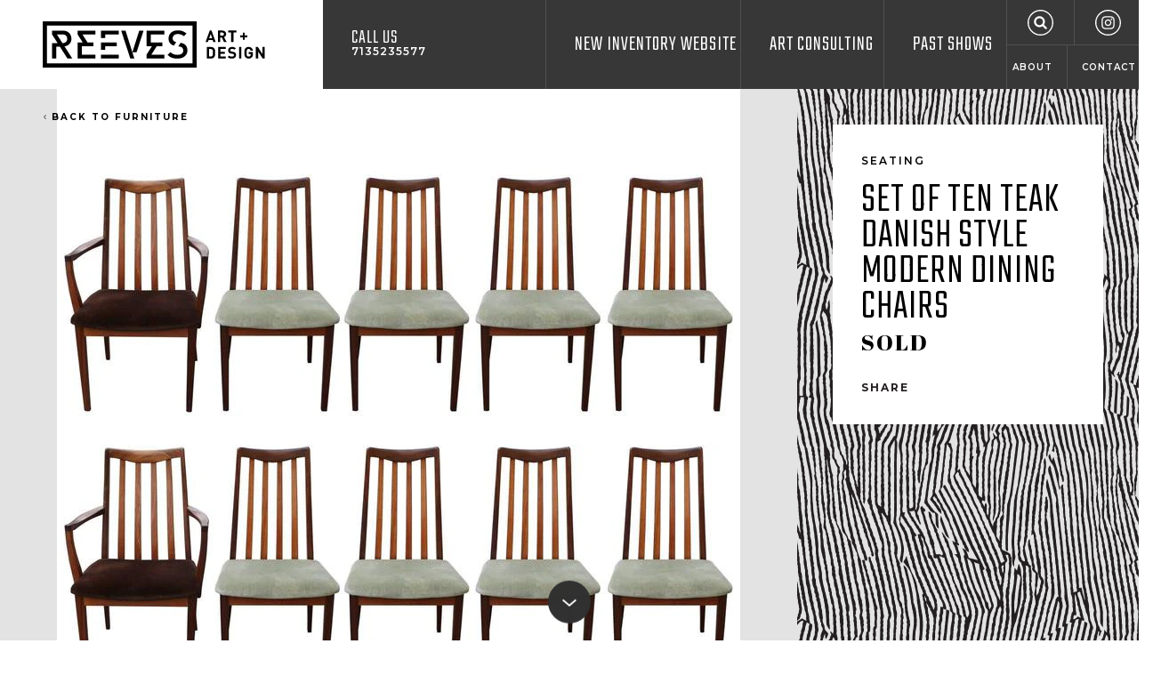

--- FILE ---
content_type: text/html; charset=utf-8
request_url: https://reevesartgalleryhouston.com/product/set-ten-teak-danish-style-modern-dining-chairs
body_size: 5567
content:
<!DOCTYPE html>
<html lang="en-US" class="no-js mobileMenuClosed" data-token="CRAFT_CSRF_TOKEN" data-token-val="pyFyHchwtuVM2hU3jhUFlNcX0w0b4H0emeyDeovz">
<head><meta name="viewport" content="width=device-width,initial-scale=1"><link href="https://fonts.googleapis.com/css?family=Abril+Fatface|Montserrat:400,600,700|Teko:300" rel="stylesheet"><link rel="stylesheet" href="/dist/styles/main.min.1677189228.css"><link rel="apple-touch-icon-precomposed" sizes="57x57" href="/assets/ico/apple-touch-icon-57x57.png"/><link rel="apple-touch-icon-precomposed" sizes="114x114" href="/assets/ico/apple-touch-icon-114x114.png"/><link rel="apple-touch-icon-precomposed" sizes="72x72" href="/assets/ico/apple-touch-icon-72x72.png"/><link rel="apple-touch-icon-precomposed" sizes="144x144" href="/assets/ico/apple-touch-icon-144x144.png"/><link rel="apple-touch-icon-precomposed" sizes="120x120" href="/assets/ico/apple-touch-icon-120x120.png"/><link rel="apple-touch-icon-precomposed" sizes="152x152" href="/assets/ico/apple-touch-icon-152x152.png"/><link rel="icon" type="image/png" href="/assets/ico/favicon-32x32.png" sizes="32x32"/><link rel="icon" type="image/png" href="/assets/ico/favicon-16x16.png" sizes="16x16"/><meta name="msapplication-TileColor" content="#FFFFFF"/><meta name="msapplication-TileImage" content="/assets/ico/mstile-144x144.png"/><meta name="application-name" content="Reeves Art Gallery Houston"/><meta name="theme-color" content="#373737"><!-- BEGIN SEOmatic rendered SEO Meta --><title>Set of Ten Teak Danish Style Modern Dining Chairs</title><!-- Standard SEO --><meta http-equiv="Content-Type" content="text/html; charset=utf-8" /><meta name="referrer" content="no-referrer-when-downgrade" /><meta name="description" content="set of ten Danish dining chairs armschairs sculptural vintage G Plan Mid-Century Modern Europe 1960s Teak Houston, TX" /><meta name="generator" content="SEOmatic" /><link rel="canonical" href="https://reevesartgalleryhouston.com/product/set-ten-teak-danish-style-modern-dining-chairs" /><link rel="alternate" href="https://reevesartgalleryhouston.com/product/set-ten-teak-danish-style-modern-dining-chairs" hreflang="x-default" /><meta name="geo.region" content="TX" /><meta name="geo.position" content="29.74774409999999,-95.385571" /><meta name="ICBM" content="29.74774409999999,-95.385571" /><meta name="geo.placename" content="Reeves Antiques" /><!-- Dublin Core basic info --><meta name="dcterms.Identifier" content="https://reevesartgalleryhouston.com/product/set-ten-teak-danish-style-modern-dining-chairs" /><meta name="dcterms.Format" content="text/html" /><meta name="dcterms.Relation" content="Reeves Art + Design Gallery" /><meta name="dcterms.Language" content="en" /><meta name="dcterms.Publisher" content="Reeves Art + Design Gallery" /><meta name="dcterms.Type" content="text/html" /><meta name="dcterms.Coverage" content="https://reevesartgalleryhouston.com/" /><meta name="dcterms.Rights" content="Copyright &copy;2026 Reeves Antiques." /><meta name="dcterms.Title" content="Set of Ten Teak Danish Style Modern Dining Chairs" /><meta name="dcterms.Subject" content="" /><meta name="dcterms.Contributor" content="Reeves Art + Design Gallery" /><meta name="dcterms.Date" content="2026-01-21" /><meta name="dcterms.Description" content="set of ten Danish dining chairs armschairs sculptural vintage G Plan Mid-Century Modern Europe 1960s Teak Houston, TX" /><!-- Facebook OpenGraph --><meta property="og:type" content="website" /><meta property="og:locale" content="en_us" /><meta property="og:url" content="https://reevesartgalleryhouston.com/product/set-ten-teak-danish-style-modern-dining-chairs" /><meta property="og:title" content="Set of Ten Teak Danish Style Modern Dining Chairs" /><meta property="og:description" content="set of ten Danish dining chairs armschairs sculptural vintage G Plan Mid-Century Modern Europe 1960s Teak Houston, TX" /><meta property="og:image" content="https://s3-us-west-1.amazonaws.com/reevesantiques/media/Products/_seoFacebookOpenGraph/10_chairs3_l.jpg?mtime=20180401202226" /><meta property="og:image:type" content="image/jpeg" /><meta property="og:image:width" content="630" /><meta property="og:image:height" content="630" /><meta property="og:site_name" content="Reeves Art + Design Gallery" /><meta property="og:see_also" content="https://www.facebook.com/reevesgallery" /><meta property="og:see_also" content="https://www.instagram.com/reevesgallery" /><meta property="og:see_also" content="https://www.pinterest.com/midtownmodern" /><!-- Humans.txt authorship http://humanstxt.org --><link type="text/plain" rel="author" href="/humans.txt" /><!-- Domain verification --><!-- Identity --><script type="application/ld+json">
{
    "@context": "http://schema.org",
    "@type": "LocalBusiness",
    "name": "Reeves Antiques",
    "alternateName": "Reeves",
    "description": "We provide a great selection of classic Mid Century Modern furniture, 20th Century Design, Fine Art, Antiques, Lighting, and much much more.",
    "url": "https://reevesartgalleryhouston.com",
    "sameAs": ["https://www.facebook.com/reevesgallery","https://www.instagram.com/reevesgallery","https://www.pinterest.com/midtownmodern"],
    "telephone": "713.523.5577",
    "email": "&#105;&#110;&#102;&#111;&#64;&#114;&#101;&#101;&#118;&#101;&#115;&#97;&#110;&#116;&#105;&#113;&#117;&#101;&#115;&#104;&#111;&#117;&#115;&#116;&#111;&#110;&#46;&#99;&#111;&#109;",
    "address": {
        "@type": "PostalAddress",
        "streetAddress": "2415 Taft Street",
        "addressLocality": "Houston",
        "addressRegion": "TX",
        "postalCode": "77006",
        "addressCountry": "US" 
    },
    "location": {
        "@type": "Place",
        "name": "Reeves Antiques",
        "alternateName": "Reeves",
        "description": "We provide a great selection of classic Mid Century Modern furniture, 20th Century Design, Fine Art, Antiques, Lighting, and much much more.",
        "hasMap": "http://maps.google.com/maps?q=Reeves+Antiques%2C+2415+Taft+Street%2C+Houston%2C+TX+77006%2C+US",
        "telephone": "713.523.5577",
        "url": "https://reevesartgalleryhouston.com",
        "sameAs": ["https://www.facebook.com/reevesgallery","https://www.instagram.com/reevesgallery","https://www.pinterest.com/midtownmodern"],
        "geo": {
            "@type": "GeoCoordinates",
            "latitude": "29.74774409999999",
            "longitude": "-95.385571" 
        },
        "address": {
            "@type": "PostalAddress",
            "streetAddress": "2415 Taft Street",
            "addressLocality": "Houston",
            "addressRegion": "TX",
            "postalCode": "77006",
            "addressCountry": "US" 
        } 
    },
    "priceRange": "$$$" 
}
</script><!-- Google Tag Manager --><!-- Google Analytics --><!-- END SEOmatic rendered SEO Meta --><!-- Google tag (gtag.js) --><script async src="https://www.googletagmanager.com/gtag/js?id=UA-28912020-1"></script><script>
  window.dataLayer = window.dataLayer || [];
  function gtag(){dataLayer.push(arguments);}
  gtag('js', new Date());

  gtag('config', 'UA-28912020-1');
</script><meta name="google-site-verification" content="dirZb54__DLkCFfyXUp4rA5zu5eznx3G_u1wPHjXknk" /><meta name="google-site-verification" content="iTQBwaFNOqnUmmS-EC1erCmxdX4vMsrREkU4ocMQjCM" /></head><body><div class="holder"><header class="header"><div class="fg-wrapper fg-container fg-container--fluid"><div class="fg-row fg-row--xs-fullHeight"><div class="fg-col--xs fg-col--xs-fixed header--light bg--light"><a href="/" class="header-logo"><img src="/dist/svg/reeves-logo-horizontal.svg" width="251" height="53" alt="Reeves Art + Design"></a></div><div class="fg-col--xs fg-col--xs-fluid header--dark bg--dark fg-col--xs-fullHeight"><div class="fg-row fg-row--xs-fullHeight"><div class="fg-col--xs fg-d--xs-hidden fg-d--desktop-block header-phone"><a href="tel:7135235577">Call Us <span>7135235577</span></a></div><div class="fg-col--xs-12 fg-col--md-9 fg-col--xs-end text--right fg-col--xs-fullHeight"><div class="header-mobileMenu fg-d--lg-hidden"><button class="mobileMenu-toggle header-mobileMenuToggle" data-mobile-menu-toggle><span><span>Menu</span></span></button></div><nav class="mainNav fg-d--xs-hidden fg-d--lg-block"><ul><li><a href="https://reevesartgalleryhouston.com/new-inventory-website">New Inventory Website</a></li><li><a href="https://reevesartgalleryhouston.com/art-consulting">Art Consulting</a></li><li><a href="https://reevesartgalleryhouston.com/events">Past Shows</a></li><li class="mainNav-last"><ul class="mainNav-topLinks"><li><a href="/search" class="mainNav-search"><svg class="icon icon-search"><use xlink:href="https://reevesartgalleryhouston.com/dist/svg/icons.svg#search"></use></svg></a></li><li><a href="https://www.instagram.com/reevesgallery/" target="_blank" rel="noopener nofollow"><svg class="icon icon-instagram"><use xlink:href="https://reevesartgalleryhouston.com/dist/svg/icons.svg#instagram"></use></svg></a></li></ul><ul class="mainNav-bottomLinks"><li><a href="https://reevesartgalleryhouston.com/faqs">About</a></li><li><a href="https://reevesartgalleryhouston.com/contact">Contact</a></li></ul></li></ul></nav></div></div></div></div></div></header><main class="main"><article class="product fg-wrapper fg-container"><div class="detail"><div class="detail-main"><div class="product-info bg--zebraVertical bg--dark autoMargins fg-col--desktop-fullHeight" style="background-color: #e3e3e3"><div class="product-meta bg--white background--light"><header><div class="text--lead">Seating</div><h1 class="text--heading">Set of Ten Teak Danish Style Modern Dining Chairs</h1></header><div class="product-price text--fancy">SOLD</div><div class="product-actions text--link"><div class="product-action "><button class="text--headingAlt" data-drawer-toggle="share" data-drawer-doc-class="overflowHidden">Share</button></div></div></div></div></div><div class="detail-content product-content"><a class="product-backLink" href="https://reevesartgalleryhouston.com/furniture"><svg class="icon icon-arrow-left"><use xlink:href="https://reevesartgalleryhouston.com/dist/svg/icons.svg#arrow-left"></use></svg> Back To Furniture</a><div class="fullWidthImage"><img src="[data-uri]"
															data-sizes="auto"
						data-srcset="https://reevesantiques.imgix.net/media/Products/10_chairs3_l.jpg?auto=compress%2Cformat&amp;fit=max&amp;ixlib=php-1.1.0&amp;q=90&amp;w=320&amp;s=a314530aef96f63a89e267a7f1602d73 320w, https://reevesantiques.imgix.net/media/Products/10_chairs3_l.jpg?auto=compress%2Cformat&amp;fit=max&amp;ixlib=php-1.1.0&amp;q=90&amp;w=540&amp;s=d9b6d1dfe53a5737aecf7f5b6315fd6b 540w, https://reevesantiques.imgix.net/media/Products/10_chairs3_l.jpg?auto=compress%2Cformat&amp;fit=max&amp;ixlib=php-1.1.0&amp;q=90&amp;w=768&amp;s=8d16692a4523a6a30573d2f1045980ca 768w"
																			style="width: 100%; max-width: 768px; height: auto; max-height: 768px"
																			class="lazyload lazyblur" alt="Set of Ten Teak Danish Style Modern Dining Chairs" /></div></div></div></article></main><footer class="footer fg-p--xs-2 fg-p--desktop-4 bg--mosaic bg--codGray bg--dark"><div class="fg-wrapper fg-container fg-container--fluid"><div class="fg-row fg-row--xs-start"><div class="footer-logo fg-col--xs-12 fg-col--desktop-12 fg-col--md-3 fg-col--xs-center fg-col--md-start"><a href="/"><img src="/dist/svg/reeves-logo-horizontal-white.svg" width="251" height="53" alt="Reeves Art + Design"></a></div><div class="footer-content fg-col--xs-12 fg-col--md-9 fg-d--xs-hidden fg-d--desktop-block fg-m--desktop-t2 fg-m--md-t0"><div class="fg-row"><div class="fg-col--xs-4"><ul class="footer-navMenu"><li><a href="https://reevesartgalleryhouston.com/new-inventory-website">New Inventory Website</a></li><li><a href="https://reevesartgalleryhouston.com/art-consulting">Art Consulting</a></li><li><a href="https://reevesartgalleryhouston.com/events">Past Shows</a></li><li><a href="https://reevesartgalleryhouston.com/faqs">About</a></li><li><a href="https://reevesartgalleryhouston.com/contact">Contact</a></li></ul></div><div class="fg-col--xs-3 footer-address"><h2>Address</h2><div>2415 Taft Street<br />
Houston, TX 77006</div></div><div class="fg-col--xs-5"><h2>Hours</h2><div class="fg-row footer-hours"><div class="fg-col--xs fg-col--xs-auto"><h3 class="text--headingAlt">Monday - Saturday</h3><div>10am - 5pm</div></div><div class="fg-col--xs fg-col--xs-auto"><h3 class="text--headingAlt">Sunday</h3><div>Closed</div></div></div></div></div><div class="fg-row"><div class="fg-col--xs-4"><ul class="footer-navSocial"><li><a href="https://www.facebook.com/reevesartdesignhouston/" target="_blank" rel="noopener nofollow"><svg class="icon icon-facebook"><use xlink:href="https://reevesartgalleryhouston.com/dist/svg/icons.svg#facebook"></use></svg></a></li><li><a href="https://www.instagram.com/reevesgallery/" target="_blank" rel="noopener nofollow"><svg class="icon icon-instagram"><use xlink:href="https://reevesartgalleryhouston.com/dist/svg/icons.svg#instagram"></use></svg></a></li></ul><ul class="footer-navAncillary"><li><a href="https://www.1stdibs.com/dealers/reeves-antiques/" target="_blank" rel="noopener nofollow">1stdibs  <span class="icon-arrow-right"></span></a></li><li><a href="https://www.artsy.net/partner/reeves-art-plus-design" target="_blank" rel="noopener nofollow">Artsy <span class="icon-arrow-right"></span></a></li><li><a href="https://www.chairish.com/shop/reevesantiques" target="_blank" rel="noopener nofollow">Chairish <span class="icon-arrow-right"></span></a></li><li><a href="https://www.youtube.com/channel/UCIo1VH9I77aTTVFnkSO83ow" target="_blank" rel="noopener nofollow">YouTube <span class="icon-arrow-right"></span></a></li><li><a href="http://www.coolstuffhouston.com/" target="_blank" rel="noopener nofollow">Cool Stuff Houston <span class="icon-arrow-right"></span></a></li><li><a href="https://reevesartgalleryhouston.com/fine-art">Legacy Art Inventory <span class="icon-arrow-right"></span></a></li><li><a href="https://reevesartgalleryhouston.com/furniture" target="_blank" rel="noopener nofollow">Legacy Furniture <span class="icon-arrow-right"></span></a></li></ul></div><div class="fg-col--xs-3 footer-contact"><ul class="footer-contactInfo"><li><a href="/cdn-cgi/l/email-protection#224f4b46564d554c4f4d4647504c62454f434b4e0c414d4f" target="_blank"><svg class="icon icon-email"><use xlink:href="https://reevesartgalleryhouston.com/dist/svg/icons.svg#email"></use></svg> Email</a></li><li><a href="tel:7135235577" target="_blank"><svg class="icon icon-phone"><use xlink:href="https://reevesartgalleryhouston.com/dist/svg/icons.svg#phone"></use></svg> 7135235577</a></li></ul></div><div class="fg-col--xs-5 footer-last"><div class="footer-newsletter"><form action="//ReevesAntiques.us12.list-manage.com/subscribe/post?u=53de98bd967e088cf06fa900a&amp;id=6aa02a99e3" method="post" target="_blank" data-ajax-subscribe class="subscribeForm"><h2 class="text--headingAlt">Sign up for our Newsletter</h2><div class="subscribeForm-fields"><div class="input--withButton"><input type="email" placeholder="YOUR EMAIL" name="EMAIL" value=""><button class="button button--solid"><svg class="icon icon-arrow-right"><use xlink:href="https://reevesartgalleryhouston.com/dist/svg/icons.svg#arrow-right"></use></svg></button></div><div class="visuallyHidden"><input type="text" name="b_53de98bd967e088cf06fa900a_6aa02a99e3" tabindex="-1" value=""></div></div><div class="subscribeForm-message"></div></form></div></div></div></div></div></div></footer></div><div class="mobileMenu bg--mosaic bg--codGray bg--dark"><ul class="mobileMenu-mainNav"><li><a href="https://reevesartgalleryhouston.com/new-inventory-website">New Inventory Website</a></li><li><a href="https://reevesartgalleryhouston.com/art-consulting">Art Consulting</a></li><li><a href="https://reevesartgalleryhouston.com/events">Past Shows</a></li><li><a href="https://reevesartgalleryhouston.com/faqs">About</a></li><li><a href="https://reevesartgalleryhouston.com/contact">Contact</a></li><li><a href="/search" class="mobileMenu-search"><svg class="icon icon-search"><use xlink:href="https://reevesartgalleryhouston.com/dist/svg/icons.svg#search"></use></svg> Search</a></li><li class="fg-d--mid-hidden"><a href="/cart" class="mobileMenu-cart"><svg class="icon icon-cart"><use xlink:href="https://reevesartgalleryhouston.com/dist/svg/icons.svg#cart"></use></svg></a></li></ul><ul class="mobileMenu-contact"><li><a href="/cdn-cgi/l/email-protection#5e33373a2a31293033313a3b2c301e39333f3732703d3133" target="_blank"><svg class="icon icon-email"><use xlink:href="https://reevesartgalleryhouston.com/dist/svg/icons.svg#email"></use></svg> Email</a></li><li><a href="tel:7135235577" target="_blank"><svg class="icon icon-phone"><use xlink:href="https://reevesartgalleryhouston.com/dist/svg/icons.svg#phone"></use></svg> 7135235577</a></li></ul><ul class="mobileMenu-social"><li><a href="https://www.facebook.com/reevesartdesignhouston/" target="_blank" rel="noopener nofollow"><svg class="icon icon-facebook"><use xlink:href="https://reevesartgalleryhouston.com/dist/svg/icons.svg#facebook"></use></svg></a></li><li><a href="https://www.instagram.com/reevesgallery/" target="_blank" rel="noopener nofollow"><svg class="icon icon-instagram"><use xlink:href="https://reevesartgalleryhouston.com/dist/svg/icons.svg#instagram"></use></svg></a></li></ul></div><section data-drawer="share" class="modal fg-wrapper fg-container fg-container--fluid"><div class="modal-content autoMargins"><h1 class="fauxH2 text--heading">Share</h1><div class="fg-row"><div class="fg-col--xs-12"><ul class="share"><li><a href="/cdn-cgi/l/email-protection#[base64]" target="_blank" rel="noopener nofollow"><svg class="icon icon-email"><use xlink:href="https://reevesartgalleryhouston.com/dist/svg/icons.svg#email"></use></svg> Email to a friend</a></li><li><a href="https://twitter.com/share?text=Set%20of%20Ten%20Teak%20Danish%20Style%20Modern%20Dining%20Chairs&url=https%3A%2F%2Freevesartgalleryhouston.com%2Fproduct%2Fset-ten-teak-danish-style-modern-dining-chairs" target="_blank" rel="noopener nofollow"><svg class="icon icon-twitter"><use xlink:href="https://reevesartgalleryhouston.com/dist/svg/icons.svg#twitter"></use></svg> Post a tweet</a></li><li><a href="https://www.facebook.com/sharer.php?u=https%3A%2F%2Freevesartgalleryhouston.com%2Fproduct%2Fset-ten-teak-danish-style-modern-dining-chairs" target="_blank" rel="noopener nofollow"><svg class="icon icon-facebook"><use xlink:href="https://reevesartgalleryhouston.com/dist/svg/icons.svg#facebook"></use></svg> Post to Facebook</a></li></ul></div></div><button class="modal-close" data-drawer-toggle="share" data-drawer-doc-class="overflowHidden"><svg class="icon icon-close"><use xlink:href="https://reevesartgalleryhouston.com/dist/svg/icons.svg#close"></use></svg></button></div><div class="modal-shade" data-drawer-toggle="share" data-drawer-doc-class="overflowHidden"><!-- --></div></section><script data-cfasync="false" src="/cdn-cgi/scripts/5c5dd728/cloudflare-static/email-decode.min.js"></script><script>
		window.SITE = {
			devMode: false,
			isProduction: true,
			isAdminLoggedIn: false,
			mobileMenuMaxWidth: 1200
		};
	</script><script src="/dist/scripts/main.min.1668705125.js"></script><script defer src="https://static.cloudflareinsights.com/beacon.min.js/vcd15cbe7772f49c399c6a5babf22c1241717689176015" integrity="sha512-ZpsOmlRQV6y907TI0dKBHq9Md29nnaEIPlkf84rnaERnq6zvWvPUqr2ft8M1aS28oN72PdrCzSjY4U6VaAw1EQ==" data-cf-beacon='{"version":"2024.11.0","token":"d8d37e4ed6b841cb82af6ca501d5f033","r":1,"server_timing":{"name":{"cfCacheStatus":true,"cfEdge":true,"cfExtPri":true,"cfL4":true,"cfOrigin":true,"cfSpeedBrain":true},"location_startswith":null}}' crossorigin="anonymous"></script>
</body></html>


--- FILE ---
content_type: application/javascript; charset=utf-8
request_url: https://reevesartgalleryhouston.com/dist/scripts/main.min.1668705125.js
body_size: 44600
content:
!function(e){function t(t){for(var n,o,i=t[0],a=t[1],s=0,c=[];s<i.length;s++)o=i[s],Object.prototype.hasOwnProperty.call(r,o)&&r[o]&&c.push(r[o][0]),r[o]=0;for(n in a)Object.prototype.hasOwnProperty.call(a,n)&&(e[n]=a[n]);for(u&&u(t);c.length;)c.shift()()}var n={},r={0:0};function o(t){if(n[t])return n[t].exports;var r=n[t]={i:t,l:!1,exports:{}};return e[t].call(r.exports,r,r.exports,o),r.l=!0,r.exports}o.e=function(e){var t=[],n=r[e];if(0!==n)if(n)t.push(n[2]);else{var i=new Promise((function(t,o){n=r[e]=[t,o]}));t.push(n[2]=i);var a,s=document.createElement("script");s.charset="utf-8",s.timeout=120,o.nc&&s.setAttribute("nonce",o.nc),s.src=function(e){return o.p+"dist/scripts/"+({2:"search",3:"vendors~search"}[e]||e)+"."+{2:"484d6d8bbe0abb42a0eb",3:"7256ccaa91ee57871a2e"}[e]+".min.js"}(e);var u=new Error;a=function(t){s.onerror=s.onload=null,clearTimeout(c);var n=r[e];if(0!==n){if(n){var o=t&&("load"===t.type?"missing":t.type),i=t&&t.target&&t.target.src;u.message="Loading chunk "+e+" failed.\n("+o+": "+i+")",u.name="ChunkLoadError",u.type=o,u.request=i,n[1](u)}r[e]=void 0}};var c=setTimeout((function(){a({type:"timeout",target:s})}),12e4);s.onerror=s.onload=a,document.head.appendChild(s)}return Promise.all(t)},o.m=e,o.c=n,o.d=function(e,t,n){o.o(e,t)||Object.defineProperty(e,t,{enumerable:!0,get:n})},o.r=function(e){"undefined"!=typeof Symbol&&Symbol.toStringTag&&Object.defineProperty(e,Symbol.toStringTag,{value:"Module"}),Object.defineProperty(e,"__esModule",{value:!0})},o.t=function(e,t){if(1&t&&(e=o(e)),8&t)return e;if(4&t&&"object"==typeof e&&e&&e.__esModule)return e;var n=Object.create(null);if(o.r(n),Object.defineProperty(n,"default",{enumerable:!0,value:e}),2&t&&"string"!=typeof e)for(var r in e)o.d(n,r,function(t){return e[t]}.bind(null,r));return n},o.n=function(e){var t=e&&e.__esModule?function(){return e.default}:function(){return e};return o.d(t,"a",t),t},o.o=function(e,t){return Object.prototype.hasOwnProperty.call(e,t)},o.p="/",o.oe=function(e){throw console.error(e),e};var i=window.webpackJsonp=window.webpackJsonp||[],a=i.push.bind(i);i.push=t,i=i.slice();for(var s=0;s<i.length;s++)t(i[s]);var u=a;o(o.s=38)}([function(e,t,n){"use strict";var r=n(13),o=n(48),i=Object.prototype.toString;function a(e){return"[object Array]"===i.call(e)}function s(e){return null!==e&&"object"==typeof e}function u(e){return"[object Function]"===i.call(e)}function c(e,t){if(null!=e)if("object"!=typeof e&&(e=[e]),a(e))for(var n=0,r=e.length;n<r;n++)t.call(null,e[n],n,e);else for(var o in e)Object.prototype.hasOwnProperty.call(e,o)&&t.call(null,e[o],o,e)}e.exports={isArray:a,isArrayBuffer:function(e){return"[object ArrayBuffer]"===i.call(e)},isBuffer:o,isFormData:function(e){return"undefined"!=typeof FormData&&e instanceof FormData},isArrayBufferView:function(e){return"undefined"!=typeof ArrayBuffer&&ArrayBuffer.isView?ArrayBuffer.isView(e):e&&e.buffer&&e.buffer instanceof ArrayBuffer},isString:function(e){return"string"==typeof e},isNumber:function(e){return"number"==typeof e},isObject:s,isUndefined:function(e){return void 0===e},isDate:function(e){return"[object Date]"===i.call(e)},isFile:function(e){return"[object File]"===i.call(e)},isBlob:function(e){return"[object Blob]"===i.call(e)},isFunction:u,isStream:function(e){return s(e)&&u(e.pipe)},isURLSearchParams:function(e){return"undefined"!=typeof URLSearchParams&&e instanceof URLSearchParams},isStandardBrowserEnv:function(){return("undefined"==typeof navigator||"ReactNative"!==navigator.product)&&("undefined"!=typeof window&&"undefined"!=typeof document)},forEach:c,merge:function e(){var t={};function n(n,r){"object"==typeof t[r]&&"object"==typeof n?t[r]=e(t[r],n):t[r]=n}for(var r=0,o=arguments.length;r<o;r++)c(arguments[r],n);return t},extend:function(e,t,n){return c(t,(function(t,o){e[o]=n&&"function"==typeof t?r(t,n):t})),e},trim:function(e){return e.replace(/^\s*/,"").replace(/\s*$/,"")}}},function(e,t){
/*! @source http://purl.eligrey.com/github/classList.js/blob/master/classList.js */
"document"in self&&("classList"in document.createElement("_")&&(!document.createElementNS||"classList"in document.createElementNS("http://www.w3.org/2000/svg","g"))?function(){"use strict";var e=document.createElement("_");if(e.classList.add("c1","c2"),!e.classList.contains("c2")){var t=function(e){var t=DOMTokenList.prototype[e];DOMTokenList.prototype[e]=function(e){var n,r=arguments.length;for(n=0;n<r;n++)e=arguments[n],t.call(this,e)}};t("add"),t("remove")}if(e.classList.toggle("c3",!1),e.classList.contains("c3")){var n=DOMTokenList.prototype.toggle;DOMTokenList.prototype.toggle=function(e,t){return 1 in arguments&&!this.contains(e)==!t?t:n.call(this,e)}}e=null}():function(e){"use strict";if("Element"in e){var t=e.Element.prototype,n=Object,r=String.prototype.trim||function(){return this.replace(/^\s+|\s+$/g,"")},o=Array.prototype.indexOf||function(e){for(var t=0,n=this.length;t<n;t++)if(t in this&&this[t]===e)return t;return-1},i=function(e,t){this.name=e,this.code=DOMException[e],this.message=t},a=function(e,t){if(""===t)throw new i("SYNTAX_ERR","An invalid or illegal string was specified");if(/\s/.test(t))throw new i("INVALID_CHARACTER_ERR","String contains an invalid character");return o.call(e,t)},s=function(e){for(var t=r.call(e.getAttribute("class")||""),n=t?t.split(/\s+/):[],o=0,i=n.length;o<i;o++)this.push(n[o]);this._updateClassName=function(){e.setAttribute("class",this.toString())}},u=s.prototype=[],c=function(){return new s(this)};if(i.prototype=Error.prototype,u.item=function(e){return this[e]||null},u.contains=function(e){return-1!==a(this,e+="")},u.add=function(){var e,t=arguments,n=0,r=t.length,o=!1;do{e=t[n]+"",-1===a(this,e)&&(this.push(e),o=!0)}while(++n<r);o&&this._updateClassName()},u.remove=function(){var e,t,n=arguments,r=0,o=n.length,i=!1;do{for(e=n[r]+"",t=a(this,e);-1!==t;)this.splice(t,1),i=!0,t=a(this,e)}while(++r<o);i&&this._updateClassName()},u.toggle=function(e,t){e+="";var n=this.contains(e),r=n?!0!==t&&"remove":!1!==t&&"add";return r&&this[r](e),!0===t||!1===t?t:!n},u.toString=function(){return this.join(" ")},n.defineProperty){var l={get:c,enumerable:!0,configurable:!0};try{n.defineProperty(t,"classList",l)}catch(e){-2146823252===e.number&&(l.enumerable=!1,n.defineProperty(t,"classList",l))}}else n.prototype.__defineGetter__&&t.__defineGetter__("classList",c)}}(self))},function(e,t){function n(e,t,n){var r,o,i,a,s;function u(){var c=Date.now()-a;c<t&&c>=0?r=setTimeout(u,t-c):(r=null,n||(s=e.apply(i,o),i=o=null))}null==t&&(t=100);var c=function(){i=this,o=arguments,a=Date.now();var c=n&&!r;return r||(r=setTimeout(u,t)),c&&(s=e.apply(i,o),i=o=null),s};return c.clear=function(){r&&(clearTimeout(r),r=null)},c.flush=function(){r&&(s=e.apply(i,o),i=o=null,clearTimeout(r),r=null)},c}n.debounce=n,e.exports=n},function(e,t){var n;n=function(){return this}();try{n=n||new Function("return this")()}catch(e){"object"==typeof window&&(n=window)}e.exports=n},function(e,t,n){(function(n){var r,o;/*! smooth-scroll v12.1.5 | (c) 2017 Chris Ferdinandi | MIT License | http://github.com/cferdinandi/smooth-scroll */o=void 0!==n?n:"undefined"!=typeof window?window:this,void 0===(r=function(){return function(e){"use strict";var t="querySelector"in document&&"addEventListener"in e&&"requestAnimationFrame"in e&&"closest"in e.Element.prototype,n={ignore:"[data-scroll-ignore]",header:null,speed:500,offset:0,easing:"easeInOutCubic",customEasing:null,before:function(){},after:function(){}},r=function(){for(var e={},t=0,n=arguments.length;t<n;t++){var r=arguments[t];!function(t){for(var n in t)t.hasOwnProperty(n)&&(e[n]=t[n])}(r)}return e},o=function(t){return parseInt(e.getComputedStyle(t).height,10)},i=function(e){"#"===e.charAt(0)&&(e=e.substr(1));for(var t,n=String(e),r=n.length,o=-1,i="",a=n.charCodeAt(0);++o<r;){if(0===(t=n.charCodeAt(o)))throw new InvalidCharacterError("Invalid character: the input contains U+0000.");i+=t>=1&&t<=31||127==t||0===o&&t>=48&&t<=57||1===o&&t>=48&&t<=57&&45===a?"\\"+t.toString(16)+" ":t>=128||45===t||95===t||t>=48&&t<=57||t>=65&&t<=90||t>=97&&t<=122?n.charAt(o):"\\"+n.charAt(o)}return"#"+i},a=function(e){return e?o(e)+e.offsetTop:0};return function(o,s){var u,c,l,f,d,p,h,m={cancelScroll:function(){cancelAnimationFrame(h)},animateScroll:function(t,o,i){var s=r(u||n,i||{}),c="[object Number]"===Object.prototype.toString.call(t),l=c||!t.tagName?null:t;if(c||l){var p=e.pageYOffset;s.header&&!f&&(f=document.querySelector(s.header)),d||(d=a(f));var h,v,g,y=c?t:function(e,t,n){var r=0;if(e.offsetParent)do{r+=e.offsetTop,e=e.offsetParent}while(e);return Math.max(r-t-n,0)}(l,d,parseInt("function"==typeof s.offset?s.offset():s.offset,10)),b=y-p,w=Math.max(document.body.scrollHeight,document.documentElement.scrollHeight,document.body.offsetHeight,document.documentElement.offsetHeight,document.body.clientHeight,document.documentElement.clientHeight),E=0,A=function(n,r){var i=e.pageYOffset;if(n==r||i==r||(p<r&&e.innerHeight+i)>=w)return m.cancelScroll(),function(t,n,r){r||(t.focus(),document.activeElement.id!==t.id&&(t.setAttribute("tabindex","-1"),t.focus(),t.style.outline="none"),e.scrollTo(0,n))}(t,r,c),s.after(t,o),h=null,!0},x=function(t){h||(h=t),v=(E+=t-h)/parseInt(s.speed,10),g=p+b*function(e,t){var n;return"easeInQuad"===e.easing&&(n=t*t),"easeOutQuad"===e.easing&&(n=t*(2-t)),"easeInOutQuad"===e.easing&&(n=t<.5?2*t*t:(4-2*t)*t-1),"easeInCubic"===e.easing&&(n=t*t*t),"easeOutCubic"===e.easing&&(n=--t*t*t+1),"easeInOutCubic"===e.easing&&(n=t<.5?4*t*t*t:(t-1)*(2*t-2)*(2*t-2)+1),"easeInQuart"===e.easing&&(n=t*t*t*t),"easeOutQuart"===e.easing&&(n=1- --t*t*t*t),"easeInOutQuart"===e.easing&&(n=t<.5?8*t*t*t*t:1-8*--t*t*t*t),"easeInQuint"===e.easing&&(n=t*t*t*t*t),"easeOutQuint"===e.easing&&(n=1+--t*t*t*t*t),"easeInOutQuint"===e.easing&&(n=t<.5?16*t*t*t*t*t:1+16*--t*t*t*t*t),e.customEasing&&(n=e.customEasing(t)),n||t}(s,v=v>1?1:v),e.scrollTo(0,Math.floor(g)),A(g,y)||(e.requestAnimationFrame(x),h=t)};0===e.pageYOffset&&e.scrollTo(0,0),s.before(t,o),m.cancelScroll(),e.requestAnimationFrame(x)}}},v=function(e){c&&(c.id=c.getAttribute("data-scroll-id"),m.animateScroll(c,l),c=null,l=null)},g=function(t){if(!("matchMedia"in e&&e.matchMedia("(prefers-reduced-motion)").matches)&&0===t.button&&!t.metaKey&&!t.ctrlKey&&(l=t.target.closest(o))&&"a"===l.tagName.toLowerCase()&&!t.target.closest(u.ignore)&&l.hostname===e.location.hostname&&l.pathname===e.location.pathname&&/#/.test(l.href)){var n;try{n=i(decodeURIComponent(l.hash))}catch(e){n=i(l.hash)}if("#"===n){t.preventDefault();var r=(c=document.body).id?c.id:"smooth-scroll-top";return c.setAttribute("data-scroll-id",r),c.id="",void(e.location.hash.substring(1)===r?v():e.location.hash=r)}(c=document.querySelector(n))&&(c.setAttribute("data-scroll-id",c.id),c.id="",l.hash===e.location.hash&&(t.preventDefault(),v()))}},y=function(e){p||(p=setTimeout((function(){p=null,d=a(f)}),66))};return m.destroy=function(){u&&(document.removeEventListener("click",g,!1),e.removeEventListener("resize",y,!1),m.cancelScroll(),u=null,c=null,l=null,f=null,d=null,p=null,h=null)},m.init=function(o){t&&(m.destroy(),u=r(n,o||{}),f=u.header?document.querySelector(u.header):null,d=a(f),document.addEventListener("click",g,!1),e.addEventListener("hashchange",v,!1),f&&e.addEventListener("resize",y,!1))},m.init(s),m}}(o)}.apply(t,[]))||(e.exports=r)}).call(this,n(3))},function(e,t){var n,r,o=e.exports={};function i(){throw new Error("setTimeout has not been defined")}function a(){throw new Error("clearTimeout has not been defined")}function s(e){if(n===setTimeout)return setTimeout(e,0);if((n===i||!n)&&setTimeout)return n=setTimeout,setTimeout(e,0);try{return n(e,0)}catch(t){try{return n.call(null,e,0)}catch(t){return n.call(this,e,0)}}}!function(){try{n="function"==typeof setTimeout?setTimeout:i}catch(e){n=i}try{r="function"==typeof clearTimeout?clearTimeout:a}catch(e){r=a}}();var u,c=[],l=!1,f=-1;function d(){l&&u&&(l=!1,u.length?c=u.concat(c):f=-1,c.length&&p())}function p(){if(!l){var e=s(d);l=!0;for(var t=c.length;t;){for(u=c,c=[];++f<t;)u&&u[f].run();f=-1,t=c.length}u=null,l=!1,function(e){if(r===clearTimeout)return clearTimeout(e);if((r===a||!r)&&clearTimeout)return r=clearTimeout,clearTimeout(e);try{r(e)}catch(t){try{return r.call(null,e)}catch(t){return r.call(this,e)}}}(e)}}function h(e,t){this.fun=e,this.array=t}function m(){}o.nextTick=function(e){var t=new Array(arguments.length-1);if(arguments.length>1)for(var n=1;n<arguments.length;n++)t[n-1]=arguments[n];c.push(new h(e,t)),1!==c.length||l||s(p)},h.prototype.run=function(){this.fun.apply(null,this.array)},o.title="browser",o.browser=!0,o.env={},o.argv=[],o.version="",o.versions={},o.on=m,o.addListener=m,o.once=m,o.off=m,o.removeListener=m,o.removeAllListeners=m,o.emit=m,o.prependListener=m,o.prependOnceListener=m,o.listeners=function(e){return[]},o.binding=function(e){throw new Error("process.binding is not supported")},o.cwd=function(){return"/"},o.chdir=function(e){throw new Error("process.chdir is not supported")},o.umask=function(){return 0}},function(e,t,n){e.exports=n(47)},function(e,t,n){e.exports={backInOut:n(77),backIn:n(78),backOut:n(79),bounceInOut:n(80),bounceIn:n(81),bounceOut:n(9),circInOut:n(82),circIn:n(83),circOut:n(84),cubicInOut:n(85),cubicIn:n(86),cubicOut:n(87),elasticInOut:n(88),elasticIn:n(89),elasticOut:n(90),expoInOut:n(91),expoIn:n(92),expoOut:n(93),linear:n(94),quadInOut:n(95),quadIn:n(96),quadOut:n(97),quartInOut:n(98),quartIn:n(99),quartOut:n(100),quintInOut:n(101),quintIn:n(102),quintOut:n(103),sineInOut:n(104),sineIn:n(105),sineOut:n(106)}},function(e,t,n){"use strict";(function(t){var r=n(0),o=n(50),i={"Content-Type":"application/x-www-form-urlencoded"};function a(e,t){!r.isUndefined(e)&&r.isUndefined(e["Content-Type"])&&(e["Content-Type"]=t)}var s,u={adapter:("undefined"!=typeof XMLHttpRequest?s=n(14):void 0!==t&&(s=n(14)),s),transformRequest:[function(e,t){return o(t,"Content-Type"),r.isFormData(e)||r.isArrayBuffer(e)||r.isBuffer(e)||r.isStream(e)||r.isFile(e)||r.isBlob(e)?e:r.isArrayBufferView(e)?e.buffer:r.isURLSearchParams(e)?(a(t,"application/x-www-form-urlencoded;charset=utf-8"),e.toString()):r.isObject(e)?(a(t,"application/json;charset=utf-8"),JSON.stringify(e)):e}],transformResponse:[function(e){if("string"==typeof e)try{e=JSON.parse(e)}catch(e){}return e}],timeout:0,xsrfCookieName:"XSRF-TOKEN",xsrfHeaderName:"X-XSRF-TOKEN",maxContentLength:-1,validateStatus:function(e){return e>=200&&e<300}};u.headers={common:{Accept:"application/json, text/plain, */*"}},r.forEach(["delete","get","head"],(function(e){u.headers[e]={}})),r.forEach(["post","put","patch"],(function(e){u.headers[e]=r.merge(i)})),e.exports=u}).call(this,n(5))},function(e,t){e.exports=function(e){var t=e*e;return e<4/11?7.5625*t:e<8/11?9.075*t-9.9*e+3.4:e<.9?4356/361*t-35442/1805*e+16061/1805:10.8*e*e-20.52*e+10.72}},function(e,t,n){"use strict";n(1);
/**!
 * Notify
 *
 * @author Aaron Waldon <aaron@causingeffect.com>
 * @copyright Aaron Waldon 2018
 */
var r=0,o=!0,i=null,a="",s="",u="",c="",l="",f="",d=!1,p=function(){var e,t=document.createElement("fakeelement"),n={transition:"transitionend",OTransition:"oTransitionEnd",MozTransition:"transitionend",WebkitTransition:"webkitTransitionEnd"};for(e in n)if(void 0!==t.style[e])return n[e]}();t.a={init:function(){var e=arguments.length>0&&void 0!==arguments[0]?arguments[0]:{},t=e.wrapperClass,n=void 0===t?"notify-wrapper":t,p=e.baseClass,h=void 0===p?"notify":p,m=e.baseInnerClass,v=void 0===m?"notify-inner":m,g=e.closeClass,y=void 0===g?"notify-close":g,b=e.closeTransitionClass,w=void 0===b?"notify--close":b,E=e.openTransitionClass,A=void 0===E?"notify--open":E,x=e.time,C=void 0===x?0:x,T=e.dismissibleClass,L=void 0===T?"notify--dismissible":T,S=e.isDismissible,M=void 0===S||S;d=!0,r=C,o=M,a=h,s=v,u=y,l=w,c=A,f=L,(i=document.createElement("div")).classList.add(n),document.body.appendChild(i)},show:function(){var e=this,t=arguments.length>0&&void 0!==arguments[0]?arguments[0]:"",n=arguments.length>1&&void 0!==arguments[1]?arguments[1]:"",l=arguments.length>2&&void 0!==arguments[2]?arguments[2]:{},p=l.displayTime,h=void 0===p?r:p,m=l.isDismissible,v=void 0===m?o:m;if(d){var g=document.createElement("div");g.classList.add(a);var y=document.createElement("div");y.classList.add(s),y.setAttribute("role","alert"),n&&y.classList.add(a+"--"+n),g.appendChild(y),y.innerHTML=t;var b=null;if(v){y.classList.add(f),(b=document.createElement("button")).classList.add(u),b.setAttribute("aria-label","Close"),y.appendChild(b);var w=function t(n){n.preventDefault(),e.hide(g),b.removeEventListener("click",t)};b.addEventListener("click",w)}i.appendChild(g),window.setTimeout((function(){g.classList.add(c)}),100),h&&window.setTimeout((function(){this.hide(g)}),h)}else console.error("Notify needs to init before showing notifications")},hide:function(e){e.classList.add(l);e.addEventListener(p,(function t(){e.removeEventListener(p,t),e.innerHTML="",i.removeChild(e)}))}}},function(e,t){e.exports=function(e,t){t||(t=[0,""]),e=String(e);var n=parseFloat(e,10);return t[0]=n,t[1]=e.match(/[\d.\-\+]*\s*(.*)/)[1]||"",t}},function(e,t,n){(function(e){var r=void 0!==e&&e||"undefined"!=typeof self&&self||window,o=Function.prototype.apply;function i(e,t){this._id=e,this._clearFn=t}t.setTimeout=function(){return new i(o.call(setTimeout,r,arguments),clearTimeout)},t.setInterval=function(){return new i(o.call(setInterval,r,arguments),clearInterval)},t.clearTimeout=t.clearInterval=function(e){e&&e.close()},i.prototype.unref=i.prototype.ref=function(){},i.prototype.close=function(){this._clearFn.call(r,this._id)},t.enroll=function(e,t){clearTimeout(e._idleTimeoutId),e._idleTimeout=t},t.unenroll=function(e){clearTimeout(e._idleTimeoutId),e._idleTimeout=-1},t._unrefActive=t.active=function(e){clearTimeout(e._idleTimeoutId);var t=e._idleTimeout;t>=0&&(e._idleTimeoutId=setTimeout((function(){e._onTimeout&&e._onTimeout()}),t))},n(45),t.setImmediate="undefined"!=typeof self&&self.setImmediate||void 0!==e&&e.setImmediate||this&&this.setImmediate,t.clearImmediate="undefined"!=typeof self&&self.clearImmediate||void 0!==e&&e.clearImmediate||this&&this.clearImmediate}).call(this,n(3))},function(e,t,n){"use strict";e.exports=function(e,t){return function(){for(var n=new Array(arguments.length),r=0;r<n.length;r++)n[r]=arguments[r];return e.apply(t,n)}}},function(e,t,n){"use strict";var r=n(0),o=n(51),i=n(53),a=n(54),s=n(55),u=n(15);e.exports=function(e){return new Promise((function(t,c){var l=e.data,f=e.headers;r.isFormData(l)&&delete f["Content-Type"];var d=new XMLHttpRequest;if(e.auth){var p=e.auth.username||"",h=e.auth.password||"";f.Authorization="Basic "+btoa(p+":"+h)}if(d.open(e.method.toUpperCase(),i(e.url,e.params,e.paramsSerializer),!0),d.timeout=e.timeout,d.onreadystatechange=function(){if(d&&4===d.readyState&&(0!==d.status||d.responseURL&&0===d.responseURL.indexOf("file:"))){var n="getAllResponseHeaders"in d?a(d.getAllResponseHeaders()):null,r={data:e.responseType&&"text"!==e.responseType?d.response:d.responseText,status:d.status,statusText:d.statusText,headers:n,config:e,request:d};o(t,c,r),d=null}},d.onerror=function(){c(u("Network Error",e,null,d)),d=null},d.ontimeout=function(){c(u("timeout of "+e.timeout+"ms exceeded",e,"ECONNABORTED",d)),d=null},r.isStandardBrowserEnv()){var m=n(56),v=(e.withCredentials||s(e.url))&&e.xsrfCookieName?m.read(e.xsrfCookieName):void 0;v&&(f[e.xsrfHeaderName]=v)}if("setRequestHeader"in d&&r.forEach(f,(function(e,t){void 0===l&&"content-type"===t.toLowerCase()?delete f[t]:d.setRequestHeader(t,e)})),e.withCredentials&&(d.withCredentials=!0),e.responseType)try{d.responseType=e.responseType}catch(t){if("json"!==e.responseType)throw t}"function"==typeof e.onDownloadProgress&&d.addEventListener("progress",e.onDownloadProgress),"function"==typeof e.onUploadProgress&&d.upload&&d.upload.addEventListener("progress",e.onUploadProgress),e.cancelToken&&e.cancelToken.promise.then((function(e){d&&(d.abort(),c(e),d=null)})),void 0===l&&(l=null),d.send(l)}))}},function(e,t,n){"use strict";var r=n(52);e.exports=function(e,t,n,o,i){var a=new Error(e);return r(a,t,n,o,i)}},function(e,t,n){"use strict";e.exports=function(e){return!(!e||!e.__CANCEL__)}},function(e,t,n){"use strict";function r(e){this.message=e}r.prototype.toString=function(){return"Cancel"+(this.message?": "+this.message:"")},r.prototype.__CANCEL__=!0,e.exports=r},function(e,t,n){"use strict";(function(e){var n=setTimeout;function r(){}function o(e){if(!(this instanceof o))throw new TypeError("Promises must be constructed via new");if("function"!=typeof e)throw new TypeError("not a function");this._state=0,this._handled=!1,this._value=void 0,this._deferreds=[],l(e,this)}function i(e,t){for(;3===e._state;)e=e._value;0!==e._state?(e._handled=!0,o._immediateFn((function(){var n=1===e._state?t.onFulfilled:t.onRejected;if(null!==n){var r;try{r=n(e._value)}catch(e){return void s(t.promise,e)}a(t.promise,r)}else(1===e._state?a:s)(t.promise,e._value)}))):e._deferreds.push(t)}function a(e,t){try{if(t===e)throw new TypeError("A promise cannot be resolved with itself.");if(t&&("object"==typeof t||"function"==typeof t)){var n=t.then;if(t instanceof o)return e._state=3,e._value=t,void u(e);if("function"==typeof n)return void l((r=n,i=t,function(){r.apply(i,arguments)}),e)}e._state=1,e._value=t,u(e)}catch(t){s(e,t)}var r,i}function s(e,t){e._state=2,e._value=t,u(e)}function u(e){2===e._state&&0===e._deferreds.length&&o._immediateFn((function(){e._handled||o._unhandledRejectionFn(e._value)}));for(var t=0,n=e._deferreds.length;t<n;t++)i(e,e._deferreds[t]);e._deferreds=null}function c(e,t,n){this.onFulfilled="function"==typeof e?e:null,this.onRejected="function"==typeof t?t:null,this.promise=n}function l(e,t){var n=!1;try{e((function(e){n||(n=!0,a(t,e))}),(function(e){n||(n=!0,s(t,e))}))}catch(e){if(n)return;n=!0,s(t,e)}}o.prototype.catch=function(e){return this.then(null,e)},o.prototype.then=function(e,t){var n=new this.constructor(r);return i(this,new c(e,t,n)),n},o.prototype.finally=function(e){var t=this.constructor;return this.then((function(n){return t.resolve(e()).then((function(){return n}))}),(function(n){return t.resolve(e()).then((function(){return t.reject(n)}))}))},o.all=function(e){return new o((function(t,n){if(!e||void 0===e.length)throw new TypeError("Promise.all accepts an array");var r=Array.prototype.slice.call(e);if(0===r.length)return t([]);var o=r.length;function i(e,a){try{if(a&&("object"==typeof a||"function"==typeof a)){var s=a.then;if("function"==typeof s)return void s.call(a,(function(t){i(e,t)}),n)}r[e]=a,0==--o&&t(r)}catch(e){n(e)}}for(var a=0;a<r.length;a++)i(a,r[a])}))},o.resolve=function(e){return e&&"object"==typeof e&&e.constructor===o?e:new o((function(t){t(e)}))},o.reject=function(e){return new o((function(t,n){n(e)}))},o.race=function(e){return new o((function(t,n){for(var r=0,o=e.length;r<o;r++)e[r].then(t,n)}))},o._immediateFn="function"==typeof e&&function(t){e(t)}||function(e){n(e,0)},o._unhandledRejectionFn=function(e){"undefined"!=typeof console&&console&&console.warn("Possible Unhandled Promise Rejection:",e)},t.a=o}).call(this,n(12).setImmediate)},function(e,t,n){"use strict";n(1);
/**!
 * JS Class
 *
 * @author Aaron Waldon <aaron@causingeffect.com>
 * @copyright Aaron Waldon 2018
 */t.a=function(){var e=document.querySelector("html");e.classList.remove("no-js"),e.classList.add("js")}},function(e,t,n){"use strict";var r=n(4),o=n.n(r);
/**!
 * Smooth Scroll
 *
 * Sets up automatic in-page smooth scroll targets
 * and specified data targets.
 *
 * @author Aaron Waldon <aaron@causingeffect.com>
 * @copyright Aaron Waldon 2018
 */t.a={init:function(){var e=arguments.length>0&&void 0!==arguments[0]?arguments[0]:300,t=arguments.length>1&&void 0!==arguments[1]?arguments[1]:0;this.setUpAutoScroll(e,t),this.setUpDataTargets(e,t)},setUpAutoScroll:function(){var e=arguments.length>0&&void 0!==arguments[0]?arguments[0]:300,t=arguments.length>1&&void 0!==arguments[1]?arguments[1]:0,n=window.location.protocol+"//"+window.location.hostname+window.location.pathname,r=window.location.pathname;new o.a('a[href^="#"]:not([data-scroll-ignore]):not([href="#"]), a[href^="'+n+'#"]:not([data-scroll-ignore]):not([href="#"]), [href^="'+r+'#"]:not([data-scroll-ignore])',{speed:e,offset:t})},setUpDataTargets:function(){var e=arguments.length>0&&void 0!==arguments[0]?arguments[0]:300,t=arguments.length>1&&void 0!==arguments[1]?arguments[1]:0,n=document.querySelectorAll("[data-scroll-to]:not([data-scroll-ignore])");n.length&&n.forEach((function(n){n.addEventListener("click",(function(r){r.preventDefault();var i=n.getAttribute("data-scroll-to"),a=n.getAttribute("data-scroll-speed")||e,s=n.getAttribute("data-scroll-offset")||t;i&&(new o.a(i,{speed:a,offset:s}),scrollToTarget(i,a,s))}))}))}}},function(e,t,n){"use strict";n(1);var r=n(4),o=n.n(r),i=n(2),a=n.n(i),s=function(e){var t=document.createElement("div");return t.innerHTML=e.trim(),t.firstChild};
/**!
 * Down link
 *
 * @author Aaron Waldon <aaron@causingeffect.com>
 * @copyright Aaron Waldon 2018
 */t.a={initFromHtml:function(e){var t=arguments.length>1&&void 0!==arguments[1]?arguments[1]:{},n=s(e);document.body.appendChild(n),this.init(n,t)},init:function(e){var t=arguments.length>1&&void 0!==arguments[1]?arguments[1]:{},n=t.baseClass,r=void 0===n?"animated":n,i=t.inClass,s=void 0===i?"fadeIn":i,u=t.outClass,c=void 0===u?"fadeOut":u,l=t.speed,f=void 0===l?500:l,d=t.offset,p=void 0===d?0:d;r&&e.classList.add(r);var h=!1,m=250,v=function(){var t=window.pageYOffset||document.documentElement.scrollTop,n=document.documentElement.scrollHeight,r=window.innerHeight||document.documentElement.clientHeight||document.body.clientHeight;t>0||n-m<=r?(e.classList.remove(s),e.classList.add(c),h=!0,window.removeEventListener("scroll",g)):h||(e.classList.remove(c),e.classList.add(s))},g=a()(v,10,!1);window.addEventListener("scroll",g);var y=new o.a;e.addEventListener("click",(function(t){t.preventDefault();var n=e.getBoundingClientRect().top+window.scrollY;y.animateScroll(n,null,{speed:f,offset:p})})),v(),setTimeout(v,500)}}},function(e,t,n){"use strict";n(1);var r=n(4),o=n.n(r),i=n(2),a=n.n(i),s=function(e){var t=document.createElement("div");return t.innerHTML=e.trim(),t.firstChild};
/**!
 * Top Link
 *
 * @author Aaron Waldon <aaron@causingeffect.com>
 * @copyright Aaron Waldon 2018
 */t.a={initFromHtml:function(e){var t=arguments.length>1&&void 0!==arguments[1]?arguments[1]:{},n=s(e);document.body.appendChild(n),this.init(n,t)},init:function(e){var t=arguments.length>1&&void 0!==arguments[1]?arguments[1]:{},n=t.baseClass,r=void 0===n?"animated":n,i=t.inClass,s=void 0===i?"fadeIn":i,u=t.outClass,c=void 0===u?"fadeOut":u,l=t.min,f=void 0===l?1:l,d=t.speed,p=void 0===d?500:d,h=t.offset,m=void 0===h?0:h;r&&e.classList.add(r),window.addEventListener("scroll",a()((function(){(window.pageYOffset||document.documentElement.scrollTop)>=f?(e.classList.remove(c),e.classList.add(s)):(e.classList.remove(s),e.classList.add(c))})),10,!1);var v=new o.a;e.addEventListener("click",(function(e){e.preventDefault(),v.animateScroll(0,null,{speed:p,offset:m})}))}}},function(e,t,n){"use strict";n(1);var r=n(2),o=n.n(r);function i(e){return function(e){if(Array.isArray(e)){for(var t=0,n=new Array(e.length);t<e.length;t++)n[t]=e[t];return n}}
/**!
 * Responsive Videos
 *
 * @author Aaron Waldon <aaron@causingeffect.com>
 * @copyright Aaron Waldon 2018
 */(e)||function(e){if(Symbol.iterator in Object(e)||"[object Arguments]"===Object.prototype.toString.call(e))return Array.from(e)}(e)||function(){throw new TypeError("Invalid attempt to spread non-iterable instance")}()}var a=[],s="",u=function(e){e&&e.length&&(e.forEach((function(e){if(e.setAttribute("data-aspect-ratio",e.offsetHeight/e.offsetWidth),e.removeAttribute("height"),e.removeAttribute("width"),!e.parentNode||!e.parentNode.classList.contains(s)){var t=document.createElement("div");t.classList.add(s),e.parentNode.insertBefore(t,e),t.appendChild(e)}})),a=[].concat(i(a),i(e)))},c=function(){a.forEach((function(e){var t=e.parentNode.offsetWidth,n=t*e.getAttribute("data-aspect-ratio");e.style.width=t+"px",e.style.height=n+"px"}))};t.a={init:function(){var e=arguments.length>0&&void 0!==arguments[0]?arguments[0]:"iframe[src*='//player.vimeo.com'], iframe[src*='//www.youtube.com'], object, embed",t=arguments.length>1&&void 0!==arguments[1]?arguments[1]:"video-player",n=document.querySelectorAll(e);s=t,u(n),["DOMContentLoaded","load","resize"].forEach((function(e){window.addEventListener(e,o()(c,10,!1))})),c()}}},function(e,t,n){"use strict";n(1);var r=n(2),o=n.n(r);t.a=function(){var e=arguments.length>0&&void 0!==arguments[0]?arguments[0]:"[data-video-cover-holder]",t=document.querySelectorAll(e);t.forEach((function(e){var t=e.querySelector("video"),n=1*e.getAttribute("data-width")/e.getAttribute("data-height");t.style.height="auto",t.style.minHeight="auto";var r=function(){t.style.width=e.offsetHeight*n+"px"};["DOMContentLoaded","load","resize"].forEach((function(e){window.addEventListener(e,o()(r,10,!1)),r()}))}))}},function(e,t,n){"use strict";
/**!
 * Scrollbar Compensation
 *
 * @author Aaron Waldon <aaron@causingeffect.com>
 * @copyright Aaron Waldon 2018
 */var r=function(){var e=document.createElement("div");e.style.width="50px",e.style.height="50px",e.style.overflow="scroll",e.style.position="absolute",e.style.left="-100px",document.body.appendChild(e);var t=e.offsetWidth-e.clientWidth;return document.body.removeChild(e),t};t.a=function(){var e=arguments.length>0&&void 0!==arguments[0]?arguments[0]:function(e){},t=r(),n="";if("function"==typeof e&&(n=e(t)),n){var o=document.createElement("style");o.type="text/css",o.innerHTML=n,document.getElementsByTagName("head")[0].appendChild(o)}}},function(e,t,n){"use strict";n(1);var r=n(6),o=n.n(r);
/**!
 * Craft AJAX Form
 *
 * @author Aaron Waldon <aaron@causingeffect.com>
 * @copyright Aaron Waldon 2018
 */t.a=function(){var e=arguments.length>0&&void 0!==arguments[0]?arguments[0]:{},t=e.selector,n=void 0===t?"[data-ajax-form]":t,r=e.notificationSelector,i=void 0===r?".ajaxForm-notifications":r,a=e.sendingClass,s=void 0===a?"ajaxForm--sending":a,u=e.successClass,c=void 0===u?"ajaxForm--success":u,l=e.sendingMessage,f=void 0===l?'<p class="ajaxForm-sendingMessage">Sending&hellip;</p>':l,d=e.successMessage,p=void 0===d?"The form was sent successfully!":d,h=e.successMessageClass,m=void 0===h?"ajaxForm-successMessage":h,v=e.errorMessage,g=void 0===v?"There was a problem sending the form.":v,y=e.errorMessageClass,b=void 0===y?"ajaxForm-errorMessage":y,w=e.errorListClass,E=void 0===w?"ajaxForm-errors":w,A=e.inlineErrorClass,x=void 0===A?"ajaxForm-errorInline":A,C=document.querySelectorAll(n);C.length&&C.forEach((function(e){var t=e.querySelector(i),n=!1;e.addEventListener("submit",(function(r){if(r.preventDefault(),n)return!1;n=!0;var i=e.querySelector('[name="redirect"]'),a=i?i.getAttribute("value"):"",u=e.querySelector('[name="action"]'),l=u?"/actions/"+u.getAttribute("value"):"/";e.classList.add(s),t&&(t.innerHTML=f),o()({url:l,method:"POST",headers:{"X-Requested-With":"XMLHttpRequest"},data:new FormData(e)}).then((function(r){var o=r.data;n=!1,e.classList.remove(s),t&&(t.innerHTML="");var i=e.querySelectorAll(x);if(i.length&&i.remove(),o.hasOwnProperty("success")&&o.success)return a?window.location.href=a:(e.classList.add(c),t&&(t.innerHTML='<p class="'.concat(m,'">').concat(p,"</p>")),e.reset());if(t&&(t.innerHTML='<p class="'.concat(b,'">').concat(g,"</p>")),o.hasOwnProperty("error")){var u=document.createElement("ul");u.classList.add(E),t&&t.appendChild(u),Object.keys(o.error).forEach((function(t){var n=o.error[t][0],r=e.querySelector('[name="'+t+'"]'),i=!!r&&r.getAttribute("id"),a=!!i&&e.querySelector('label[for="'+i+'"]');if(a){var s=document.createElement("span");s.classList.add(x),s.innerHTML=n,a.parentNode.insertBefore(s,a.nextSibling)}else{var c=document.createElement("li");c.innerHTML=n,u.appendChild(c)}}))}})).catch((function(e){alert(e)}))}))}))}},function(e,t,n){"use strict";n(64);
/**!
 * Map
 *
 * @author Aaron Waldon <aaron@causingeffect.com>
 * @copyright Aaron Waldon 2018
 */t.a=function(){var e=arguments.length>0&&void 0!==arguments[0]?arguments[0]:"[data-map]",t=document.querySelectorAll(e);if(t.length){var n=t[0].getAttribute("data-key");window.initGMaps=function(){t.forEach((function(e){var t=parseFloat(e.getAttribute("data-lat")),n=parseFloat(e.getAttribute("data-lng")),r=parseInt(e.getAttribute("data-zoom"),10),o=e.getAttribute("data-marker-name"),i=e.getAttribute("data-marker-icon"),a=e.getAttribute("data-marker-icon-width"),s=e.getAttribute("data-marker-icon-height"),u=e.getAttribute("data-styles-var"),c={lat:t,lng:n},l={center:c,zoom:r,scrollwheel:!1,disableDoubleClickZoom:!0,panControl:!1,streetViewControl:!1,mapTypeControl:!1,fullscreenControl:!1,zoomControl:!1};u&&window[u]&&(l.styles=window[u]);var f=new google.maps.Map(e,l),d={position:c,map:f};i&&(d.icon={url:i,size:new google.maps.Size(a,s),origin:new google.maps.Point(0,0),anchor:new google.maps.Point(.5*a,s),scaledSize:new google.maps.Size(a,s)}),o&&(d.place={location:c,query:o});var p=new google.maps.Marker(d);if(o){var h=new google.maps.InfoWindow({content:"<h1>"+o+"</h1>"});p.addListener("click",(function(){h.open(f,p)}))}window.onresize=function(){var e=f.getCenter();google.maps.event.trigger(f,"resize"),f.setCenter(e)}}))},head.load({gMaps:"https://maps.googleapis.com/maps/api/js?key="+n+"&callback=initGMaps"})}}},function(e,t,n){"use strict";n(37),n(1);var r=function(e){if(e.previousElementSibling)return e.previousElementSibling;for(;e=e.previousSibling;)if(1===e.nodeType)return e};
/**!
 * Collapse Backgrounds
 *
 * @author Aaron Waldon <aaron@causingeffect.com>
 * @copyright Aaron Waldon 2018
 */t.a=function(){var e=arguments.length>0&&void 0!==arguments[0]?arguments[0]:".bg--custom + .bg--custom",t=arguments.length>1&&void 0!==arguments[1]?arguments[1]:"bg--customCollapsed";if(t){var n=document.querySelectorAll(e);n.forEach((function(e){var n=r(e);n&&n.style.backgroundColor===e.style.backgroundColor&&e.classList.add(t)}))}}},function(e,t,n){"use strict";var r=n(2),o=n.n(r),i=document.querySelector("html"),a=!1,s="mobileMenuOpen",u="mobileMenuClosed",c=function(){a=!0,i.classList.add(s),i.classList.remove(u)},l=function(){a=!1,i.classList.add(u),i.classList.remove(s)},f=function(){a?c():l()};t.a={init:function(){var e=arguments.length>0&&void 0!==arguments[0]?arguments[0]:{},t=e.openClass,n=void 0===t?"mobileMenuOpen":t,r=e.closeClass,i=void 0===r?"mobileMenuClosed":r,c=e.maxWidth,d=void 0===c?0:c,p=e.toggleSelector,h=void 0===p?"[data-mobile-menu-toggle]":p;s=n,u=i;var m=document.querySelectorAll(h);if(m.forEach((function(e){e.addEventListener("click",(function(e){e.preventDefault(),a=!a,f()}))})),d){var v=function(){Math.max(document.documentElement.clientWidth,window.innerWidth||0)>=d&&l()};["DOMContentLoaded","load","resize"].forEach((function(e){window.addEventListener(e,o()(v,10,!1))})),v()}},open:c,close:l,toggle:f}},function(e,t,n){var r=n(66);e.exports=function(e,t,n){for(var o=n?e:e.parentNode;o&&o!==document;){if(r(o,t))return o;o=o.parentNode}}},function(e,t,n){"use strict";var r=document.documentElement,o=function(e,t){"undefined"!=typeof MutationObserver&&void 0!==document.body&&new MutationObserver((function(n){n.forEach((function(n){n.addedNodes&&n.addedNodes.length>0&&n.addedNodes.forEach((function(n){(function(e,t){var n=e.matches||e.matchesSelector||e.webkitMatchesSelector||e.mozMatchesSelector||e.msMatchesSelector||e.oMatchesSelector||null;return!!n&&n.call(e,t)})(n,e)&&"function"==typeof t&&t(n)}))}))})).observe(document.body,{attributes:!1,childList:!0,subtree:!0,characterData:!1})};t.a={init:function(){var e=this,t=arguments.length>0&&void 0!==arguments[0]?arguments[0]:"[data-drawer-toggle]",n=arguments.length>1&&void 0!==arguments[1]?arguments[1]:{},r=document.querySelectorAll(t);r.length&&r.forEach((function(t){return e.addToggle(t,n)})),o(t,(function(t){e.addToggle(t,n)}))},addToggle:function(e){var t=arguments.length>1&&void 0!==arguments[1]?arguments[1]:{},n=t.openedDrawerClass,o=void 0===n?"drawer--open":n,i=t.closedDrawerClass,a=void 0===i?"drawer--closed":i,s=t.openedToggleClass,u=void 0===s?"toggle--open":s,c=t.closedToggleClass,l=void 0===c?"toggle--closed":c,f=t.onOpen,d=void 0===f?function(e,t){}:f,p=t.onClose,h=void 0===p?function(e,t){}:p,m=e.getAttribute("data-drawer-doc-class"),v=e.getAttribute("data-drawer-toggle");if(v){var g=[],y=[],b=v.split(" ");b.forEach((function(e){g.push('[data-drawer~="'+e+'"]')})),y=document.querySelectorAll(g.join(", "));var w=e.getAttribute("data-drawer-close"),E=[],A=[],x=[],C=[];if(w){var T=w.split(" ");T.forEach((function(e){E.push('[data-drawer~="'+e+'"]')})),(A=document.querySelectorAll(E.join(", "))).forEach((function(e){var t=e.getAttribute("data-drawer");t&&t.split(" ").forEach((function(e){x.push('[data-drawer-toggle~="'+e+'"]')}))})),C=document.querySelectorAll(x.join(", "))}y.length&&e.addEventListener("click",(function(t){t.preventDefault(),y.forEach((function(t){t.classList.contains(o)?(t.classList.add(a),t.classList.remove(o),e.classList.add(l),e.classList.remove(u),m&&r.classList.remove(m),"function"==typeof h&&h(e,t)):(A.forEach((function(e){e.classList.add(a),e.classList.remove(o)})),C.forEach((function(e){e.classList.add(l),e.classList.remove(u)})),t.classList.add(o),t.classList.remove(a),e.classList.add(u),e.classList.remove(l),m&&r.classList.add(m),"function"==typeof d&&d(e,t))}))}))}}}},function(e,t,n){"use strict";var r=n(6),o=n.n(r);
/**!
 * Image to SVG
 *
 * @author Aaron Waldon <aaron@causingeffect.com>
 * @copyright Aaron Waldon 2018
 */t.a=function(){var e=arguments.length>0&&void 0!==arguments[0]?arguments[0]:'img[src$=".svg"]',t=arguments.length>1&&void 0!==arguments[1]?arguments[1]:["src"],n=document.querySelectorAll(e);n.forEach((function(e){o()({url:e.getAttribute("src"),method:"GET",responseType:"text"}).then((function(n){var r=document.createElement("div");r.innerHTML=n.data;var o=r.querySelector("svg");o&&(Array.from(e.attributes).forEach((function(e){t.indexOf(e.name)<0&&o.setAttribute(e.name,e.value)})),o.removeAttribute("xmlns:a"),!o.getAttribute("viewBox")&&o.getAttribute("height")&&o.getAttribute("width")&&o.setAttribute("viewBox","0 0 "+o.getAttribute("height")+" "+o.getAttribute("width")),e.parentNode.replaceChild(o,e))})).catch((function(e){console.log(e)}))}))}},function(e,t,n){"use strict";n(1);var r=n(34),o=n.n(r);
/**!
 * MailChimp Subscribe Form
 *
 * @author Aaron Waldon <aaron@causingeffect.com>
 * @copyright Aaron Waldon 2018
 */t.a=function(){var e=arguments.length>0&&void 0!==arguments[0]?arguments[0]:{},t=e.selector,n=void 0===t?"[data-ajax-subscribe]":t,r=e.notificationSelector,i=void 0===r?".subscribeForm-message":r,a=e.sendingClass,s=void 0===a?"subscribeForm--sending":a,u=e.successClass,c=void 0===u?"subscribeForm--success":u,l=e.sendingMessage,f=void 0===l?'<p class="subscribeForm-sendingMessage">Sending&hellip;</p>':l,d=document.querySelectorAll(n);d.length&&d.forEach((function(e){var t=e.querySelector(i),n=!1,r=e.getAttribute("action");r=r.replace("post?","post-json?"),e.addEventListener("submit",(function(i){if(i.preventDefault(),n)return!1;n=!0,e.classList.add(s),t&&(t.innerHTML=f);var a=new FormData(e),u=[],l=!0,d=!1,p=void 0;try{for(var h,m=a.entries()[Symbol.iterator]();!(l=(h=m.next()).done);l=!0){var v=h.value;u.push(encodeURIComponent(v[0])+"="+encodeURIComponent(v[1]))}}catch(e){d=!0,p=e}finally{try{l||null==m.return||m.return()}finally{if(d)throw p}}var g=r;u.length&&(g=g+"&"+u.join("&")),o()(g,{param:"c"},(function(r,o){if(n=!1,e.classList.remove(s),t&&(t.innerHTML=""),r)alert(error);else if("success"!==o.result)if(o.hasOwnProperty("msg")&&o.msg.indexOf("already subscribed")>-1)e.classList.add(c),t&&(t.innerHTML=o.msg);else{var i=o.msg||"Sorry. Unable to subscribe. Please try again later.";i=i.replace(/^\d+ - /,""),alert(i)}else e.classList.add(c),t&&(t.innerHTML=o.msg)}))}))}))}},function(e,t,n){var r=n(69)("jsonp");e.exports=function(e,t,n){"function"==typeof t&&(n=t,t={});t||(t={});var a,s,u=t.prefix||"__jp",c=t.name||u+o++,l=t.param||"callback",f=null!=t.timeout?t.timeout:6e4,d=encodeURIComponent,p=document.getElementsByTagName("script")[0]||document.head;f&&(s=setTimeout((function(){h(),n&&n(new Error("Timeout"))}),f));function h(){a.parentNode&&a.parentNode.removeChild(a),window[c]=i,s&&clearTimeout(s)}return window[c]=function(e){r("jsonp got",e),h(),n&&n(null,e)},e=(e+=(~e.indexOf("?")?"&":"?")+l+"="+d(c)).replace("?&","?"),r('jsonp req "%s"',e),(a=document.createElement("script")).src=e,p.parentNode.insertBefore(a,p),function(){window[c]&&h()}};var o=0;function i(){}},function(e,t,n){!function(t,n){var r=function(e,t){"use strict";if(!t.getElementsByClassName)return;var n,r=t.documentElement,o=e.Date,i=e.HTMLPictureElement,a=e.addEventListener,s=e.setTimeout,u=e.requestAnimationFrame||s,c=e.requestIdleCallback,l=/^picture$/i,f=["load","error","lazyincluded","_lazyloaded"],d={},p=Array.prototype.forEach,h=function(e,t){return d[t]||(d[t]=new RegExp("(\\s|^)"+t+"(\\s|$)")),d[t].test(e.getAttribute("class")||"")&&d[t]},m=function(e,t){h(e,t)||e.setAttribute("class",(e.getAttribute("class")||"").trim()+" "+t)},v=function(e,t){var n;(n=h(e,t))&&e.setAttribute("class",(e.getAttribute("class")||"").replace(n," "))},g=function(e,t,n){var r=n?"addEventListener":"removeEventListener";n&&g(e,t),f.forEach((function(n){e[r](n,t)}))},y=function(e,n,r,o,i){var a=t.createEvent("CustomEvent");return a.initCustomEvent(n,!o,!i,r||{}),e.dispatchEvent(a),a},b=function(t,r){var o;!i&&(o=e.picturefill||n.pf)?o({reevaluate:!0,elements:[t]}):r&&r.src&&(t.src=r.src)},w=function(e,t){return(getComputedStyle(e,null)||{})[t]},E=function(e,t,r){for(r=r||e.offsetWidth;r<n.minSize&&t&&!e._lazysizesWidth;)r=t.offsetWidth,t=t.parentNode;return r},A=(de=[],pe=[],he=de,me=function(){var e=he;for(he=de.length?pe:de,le=!0,fe=!1;e.length;)e.shift()();le=!1},ve=function(e,n){le&&!n?e.apply(this,arguments):(he.push(e),fe||(fe=!0,(t.hidden?s:u)(me)))},ve._lsFlush=me,ve),x=function(e,t){return t?function(){A(e)}:function(){var t=this,n=arguments;A((function(){e.apply(t,n)}))}},C=function(e){var t,n,r=function(){t=null,e()},i=function(){var e=o.now()-n;e<99?s(i,99-e):(c||r)(r)};return function(){n=o.now(),t||(t=s(i,99))}},T=(V=/^img$/i,Q=/^iframe$/i,G="onscroll"in e&&!/glebot/.test(navigator.userAgent),Y=0,J=0,K=-1,Z=function(e){J--,e&&e.target&&g(e.target,Z),(!e||J<0||!e.target)&&(J=0)},ee=function(e,n){var o,i=e,a="hidden"==w(t.body,"visibility")||"hidden"!=w(e,"visibility");for(B-=n,W+=n,D-=n,H+=n;a&&(i=i.offsetParent)&&i!=t.body&&i!=r;)(a=(w(i,"opacity")||1)>0)&&"visible"!=w(i,"overflow")&&(o=i.getBoundingClientRect(),a=H>o.left&&D<o.right&&W>o.top-1&&B<o.bottom+1);return a},te=function(){var e,o,i,a,s,u,c,l,f;if((P=n.loadMode)&&J<8&&(e=j.length)){o=0,K++,null==U&&("expand"in n||(n.expand=r.clientHeight>500&&r.clientWidth>500?500:370),$=n.expand,U=$*n.expFactor),Y<U&&J<1&&K>2&&P>2&&!t.hidden?(Y=U,K=0):Y=P>1&&K>1&&J<6?$:0;for(;o<e;o++)if(j[o]&&!j[o]._lazyRace)if(G)if((l=j[o].getAttribute("data-expand"))&&(u=1*l)||(u=Y),f!==u&&(q=innerWidth+u*X,F=innerHeight+u,c=-1*u,f=u),i=j[o].getBoundingClientRect(),(W=i.bottom)>=c&&(B=i.top)<=F&&(H=i.right)>=c*X&&(D=i.left)<=q&&(W||H||D||B)&&(k&&J<3&&!l&&(P<3||K<4)||ee(j[o],u))){if(ue(j[o]),s=!0,J>9)break}else!s&&k&&!a&&J<4&&K<4&&P>2&&(N[0]||n.preloadAfterLoad)&&(N[0]||!l&&(W||H||D||B||"auto"!=j[o].getAttribute(n.sizesAttr)))&&(a=N[0]||j[o]);else ue(j[o]);a&&!s&&ue(a)}},ne=function(e){var t,n=0,r=666,i=function(){t=!1,n=o.now(),e()},a=c?function(){c(i,{timeout:r}),666!==r&&(r=666)}:x((function(){s(i)}),!0);return function(e){var i;(e=!0===e)&&(r=44),t||(t=!0,(i=125-(o.now()-n))<0&&(i=0),e||i<9&&c?a():s(a,i))}}(te),re=function(e){m(e.target,n.loadedClass),v(e.target,n.loadingClass),g(e.target,ie)},oe=x(re),ie=function(e){oe({target:e.target})},ae=function(e){var t,r,o=e.getAttribute(n.srcsetAttr);(t=n.customMedia[e.getAttribute("data-media")||e.getAttribute("media")])&&e.setAttribute("media",t),o&&e.setAttribute("srcset",o),t&&((r=e.parentNode).insertBefore(e.cloneNode(),e),r.removeChild(e))},se=x((function(e,t,r,o,i){var a,u,c,f,d,h;(d=y(e,"lazybeforeunveil",t)).defaultPrevented||(o&&(r?m(e,n.autosizesClass):e.setAttribute("sizes",o)),u=e.getAttribute(n.srcsetAttr),a=e.getAttribute(n.srcAttr),i&&(f=(c=e.parentNode)&&l.test(c.nodeName||"")),h=t.firesLoad||"src"in e&&(u||a||f),d={target:e},h&&(g(e,Z,!0),clearTimeout(I),I=s(Z,2500),m(e,n.loadingClass),g(e,ie,!0)),f&&p.call(c.getElementsByTagName("source"),ae),u?e.setAttribute("srcset",u):a&&!f&&(Q.test(e.nodeName)?function(e,t){try{e.contentWindow.location.replace(t)}catch(n){e.src=t}}(e,a):e.src=a),(u||f)&&b(e,{src:a})),e._lazyRace&&delete e._lazyRace,v(e,n.lazyClass),A((function(){(!h||e.complete&&e.naturalWidth>1)&&(h?Z(d):J--,re(d))}),!0)})),ue=function(e){var t,r=V.test(e.nodeName),o=r&&(e.getAttribute(n.sizesAttr)||e.getAttribute("sizes")),i="auto"==o;(!i&&k||!r||!e.src&&!e.srcset||e.complete||h(e,n.errorClass))&&(t=y(e,"lazyunveilread").detail,i&&L.updateElem(e,!0,e.offsetWidth),e._lazyRace=!0,J++,se(e,t,i,o,r))},ce=function(){if(!k)if(o.now()-R<999)s(ce,999);else{var e=C((function(){n.loadMode=3,ne()}));k=!0,n.loadMode=3,ne(),a("scroll",(function(){3==n.loadMode&&(n.loadMode=2),e()}),!0)}},{_:function(){R=o.now(),j=t.getElementsByClassName(n.lazyClass),N=t.getElementsByClassName(n.lazyClass+" "+n.preloadClass),X=n.hFac,a("scroll",ne,!0),a("resize",ne,!0),e.MutationObserver?new MutationObserver(ne).observe(r,{childList:!0,subtree:!0,attributes:!0}):(r.addEventListener("DOMNodeInserted",ne,!0),r.addEventListener("DOMAttrModified",ne,!0),setInterval(ne,999)),a("hashchange",ne,!0),["focus","mouseover","click","load","transitionend","animationend","webkitAnimationEnd"].forEach((function(e){t.addEventListener(e,ne,!0)})),/d$|^c/.test(t.readyState)?ce():(a("load",ce),t.addEventListener("DOMContentLoaded",ne),s(ce,2e4)),j.length?(te(),A._lsFlush()):ne()},checkElems:ne,unveil:ue}),L=(z=x((function(e,t,n,r){var o,i,a;if(e._lazysizesWidth=r,r+="px",e.setAttribute("sizes",r),l.test(t.nodeName||""))for(i=0,a=(o=t.getElementsByTagName("source")).length;i<a;i++)o[i].setAttribute("sizes",r);n.detail.dataAttr||b(e,n.detail)})),_=function(e,t,n){var r,o=e.parentNode;o&&(n=E(e,o,n),(r=y(e,"lazybeforesizes",{width:n,dataAttr:!!t})).defaultPrevented||(n=r.detail.width)&&n!==e._lazysizesWidth&&z(e,o,r,n))},O=C((function(){var e,t=M.length;if(t)for(e=0;e<t;e++)_(M[e])})),{_:function(){M=t.getElementsByClassName(n.autosizesClass),a("resize",O)},checkElems:O,updateElem:_}),S=function(){S.i||(S.i=!0,L._(),T._())};var M,z,_,O;var j,N,k,I,P,R,q,F,B,D,H,W,$,U,X,V,Q,G,Y,J,K,Z,ee,te,ne,re,oe,ie,ae,se,ue,ce;var le,fe,de,pe,he,me,ve;return function(){var t,r={lazyClass:"lazyload",loadedClass:"lazyloaded",loadingClass:"lazyloading",preloadClass:"lazypreload",errorClass:"lazyerror",autosizesClass:"lazyautosizes",srcAttr:"data-src",srcsetAttr:"data-srcset",sizesAttr:"data-sizes",minSize:40,customMedia:{},init:!0,expFactor:1.5,hFac:.8,loadMode:2};for(t in n=e.lazySizesConfig||e.lazysizesConfig||{},r)t in n||(n[t]=r[t]);e.lazySizesConfig=n,s((function(){n.init&&S()}))}(),{cfg:n,autoSizer:L,loader:T,init:S,uP:b,aC:m,rC:v,hC:h,fire:y,gW:E,rAF:A}}(t,t.document);t.lazySizes=r,e.exports&&(e.exports=r)}(window)},function(e,t,n){(function(e,n){var r=200,o="__lodash_hash_undefined__",i=9007199254740991,a="[object Arguments]",s="[object Boolean]",u="[object Date]",c="[object Function]",l="[object GeneratorFunction]",f="[object Map]",d="[object Number]",p="[object Object]",h="[object RegExp]",m="[object Set]",v="[object String]",g="[object Symbol]",y="[object ArrayBuffer]",b="[object DataView]",w="[object Float32Array]",E="[object Float64Array]",A="[object Int8Array]",x="[object Int16Array]",C="[object Int32Array]",T="[object Uint8Array]",L="[object Uint8ClampedArray]",S="[object Uint16Array]",M="[object Uint32Array]",z=/\w*$/,_=/^\[object .+?Constructor\]$/,O=/^(?:0|[1-9]\d*)$/,j={};j[a]=j["[object Array]"]=j[y]=j[b]=j[s]=j[u]=j[w]=j[E]=j[A]=j[x]=j[C]=j[f]=j[d]=j[p]=j[h]=j[m]=j[v]=j[g]=j[T]=j[L]=j[S]=j[M]=!0,j["[object Error]"]=j[c]=j["[object WeakMap]"]=!1;var N="object"==typeof e&&e&&e.Object===Object&&e,k="object"==typeof self&&self&&self.Object===Object&&self,I=N||k||Function("return this")(),P=t&&!t.nodeType&&t,R=P&&"object"==typeof n&&n&&!n.nodeType&&n,q=R&&R.exports===P;function F(e,t){return e.set(t[0],t[1]),e}function B(e,t){return e.add(t),e}function D(e,t,n,r){var o=-1,i=e?e.length:0;for(r&&i&&(n=e[++o]);++o<i;)n=t(n,e[o],o,e);return n}function H(e){var t=!1;if(null!=e&&"function"!=typeof e.toString)try{t=!!(e+"")}catch(e){}return t}function W(e){var t=-1,n=Array(e.size);return e.forEach((function(e,r){n[++t]=[r,e]})),n}function $(e,t){return function(n){return e(t(n))}}function U(e){var t=-1,n=Array(e.size);return e.forEach((function(e){n[++t]=e})),n}var X,V=Array.prototype,Q=Function.prototype,G=Object.prototype,Y=I["__core-js_shared__"],J=(X=/[^.]+$/.exec(Y&&Y.keys&&Y.keys.IE_PROTO||""))?"Symbol(src)_1."+X:"",K=Q.toString,Z=G.hasOwnProperty,ee=G.toString,te=RegExp("^"+K.call(Z).replace(/[\\^$.*+?()[\]{}|]/g,"\\$&").replace(/hasOwnProperty|(function).*?(?=\\\()| for .+?(?=\\\])/g,"$1.*?")+"$"),ne=q?I.Buffer:void 0,re=I.Symbol,oe=I.Uint8Array,ie=$(Object.getPrototypeOf,Object),ae=Object.create,se=G.propertyIsEnumerable,ue=V.splice,ce=Object.getOwnPropertySymbols,le=ne?ne.isBuffer:void 0,fe=$(Object.keys,Object),de=Re(I,"DataView"),pe=Re(I,"Map"),he=Re(I,"Promise"),me=Re(I,"Set"),ve=Re(I,"WeakMap"),ge=Re(Object,"create"),ye=He(de),be=He(pe),we=He(he),Ee=He(me),Ae=He(ve),xe=re?re.prototype:void 0,Ce=xe?xe.valueOf:void 0;function Te(e){var t=-1,n=e?e.length:0;for(this.clear();++t<n;){var r=e[t];this.set(r[0],r[1])}}function Le(e){var t=-1,n=e?e.length:0;for(this.clear();++t<n;){var r=e[t];this.set(r[0],r[1])}}function Se(e){var t=-1,n=e?e.length:0;for(this.clear();++t<n;){var r=e[t];this.set(r[0],r[1])}}function Me(e){this.__data__=new Le(e)}function ze(e,t){var n=$e(e)||function(e){return function(e){return function(e){return!!e&&"object"==typeof e}(e)&&Ue(e)}(e)&&Z.call(e,"callee")&&(!se.call(e,"callee")||ee.call(e)==a)}(e)?function(e,t){for(var n=-1,r=Array(e);++n<e;)r[n]=t(n);return r}(e.length,String):[],r=n.length,o=!!r;for(var i in e)!t&&!Z.call(e,i)||o&&("length"==i||Be(i,r))||n.push(i);return n}function _e(e,t,n){var r=e[t];Z.call(e,t)&&We(r,n)&&(void 0!==n||t in e)||(e[t]=n)}function Oe(e,t){for(var n=e.length;n--;)if(We(e[n][0],t))return n;return-1}function je(e,t,n,r,o,i,_){var O;if(r&&(O=i?r(e,o,i,_):r(e)),void 0!==O)return O;if(!Qe(e))return e;var N=$e(e);if(N){if(O=function(e){var t=e.length,n=e.constructor(t);t&&"string"==typeof e[0]&&Z.call(e,"index")&&(n.index=e.index,n.input=e.input);return n}(e),!t)return function(e,t){var n=-1,r=e.length;t||(t=Array(r));for(;++n<r;)t[n]=e[n];return t}(e,O)}else{var k=Fe(e),I=k==c||k==l;if(Xe(e))return function(e,t){if(t)return e.slice();var n=new e.constructor(e.length);return e.copy(n),n}(e,t);if(k==p||k==a||I&&!i){if(H(e))return i?e:{};if(O=function(e){return"function"!=typeof e.constructor||De(e)?{}:(t=ie(e),Qe(t)?ae(t):{});var t}(I?{}:e),!t)return function(e,t){return Ie(e,qe(e),t)}(e,function(e,t){return e&&Ie(t,Ge(t),e)}(O,e))}else{if(!j[k])return i?e:{};O=function(e,t,n,r){var o=e.constructor;switch(t){case y:return ke(e);case s:case u:return new o(+e);case b:return function(e,t){var n=t?ke(e.buffer):e.buffer;return new e.constructor(n,e.byteOffset,e.byteLength)}(e,r);case w:case E:case A:case x:case C:case T:case L:case S:case M:return function(e,t){var n=t?ke(e.buffer):e.buffer;return new e.constructor(n,e.byteOffset,e.length)}(e,r);case f:return function(e,t,n){return D(t?n(W(e),!0):W(e),F,new e.constructor)}(e,r,n);case d:case v:return new o(e);case h:return function(e){var t=new e.constructor(e.source,z.exec(e));return t.lastIndex=e.lastIndex,t}(e);case m:return function(e,t,n){return D(t?n(U(e),!0):U(e),B,new e.constructor)}(e,r,n);case g:return i=e,Ce?Object(Ce.call(i)):{}}var i}(e,k,je,t)}}_||(_=new Me);var P=_.get(e);if(P)return P;if(_.set(e,O),!N)var R=n?function(e){return function(e,t,n){var r=t(e);return $e(e)?r:function(e,t){for(var n=-1,r=t.length,o=e.length;++n<r;)e[o+n]=t[n];return e}(r,n(e))}(e,Ge,qe)}(e):Ge(e);return function(e,t){for(var n=-1,r=e?e.length:0;++n<r&&!1!==t(e[n],n,e););}(R||e,(function(o,i){R&&(o=e[i=o]),_e(O,i,je(o,t,n,r,i,e,_))})),O}function Ne(e){return!(!Qe(e)||(t=e,J&&J in t))&&(Ve(e)||H(e)?te:_).test(He(e));var t}function ke(e){var t=new e.constructor(e.byteLength);return new oe(t).set(new oe(e)),t}function Ie(e,t,n,r){n||(n={});for(var o=-1,i=t.length;++o<i;){var a=t[o],s=r?r(n[a],e[a],a,n,e):void 0;_e(n,a,void 0===s?e[a]:s)}return n}function Pe(e,t){var n,r,o=e.__data__;return("string"==(r=typeof(n=t))||"number"==r||"symbol"==r||"boolean"==r?"__proto__"!==n:null===n)?o["string"==typeof t?"string":"hash"]:o.map}function Re(e,t){var n=function(e,t){return null==e?void 0:e[t]}(e,t);return Ne(n)?n:void 0}Te.prototype.clear=function(){this.__data__=ge?ge(null):{}},Te.prototype.delete=function(e){return this.has(e)&&delete this.__data__[e]},Te.prototype.get=function(e){var t=this.__data__;if(ge){var n=t[e];return n===o?void 0:n}return Z.call(t,e)?t[e]:void 0},Te.prototype.has=function(e){var t=this.__data__;return ge?void 0!==t[e]:Z.call(t,e)},Te.prototype.set=function(e,t){return this.__data__[e]=ge&&void 0===t?o:t,this},Le.prototype.clear=function(){this.__data__=[]},Le.prototype.delete=function(e){var t=this.__data__,n=Oe(t,e);return!(n<0)&&(n==t.length-1?t.pop():ue.call(t,n,1),!0)},Le.prototype.get=function(e){var t=this.__data__,n=Oe(t,e);return n<0?void 0:t[n][1]},Le.prototype.has=function(e){return Oe(this.__data__,e)>-1},Le.prototype.set=function(e,t){var n=this.__data__,r=Oe(n,e);return r<0?n.push([e,t]):n[r][1]=t,this},Se.prototype.clear=function(){this.__data__={hash:new Te,map:new(pe||Le),string:new Te}},Se.prototype.delete=function(e){return Pe(this,e).delete(e)},Se.prototype.get=function(e){return Pe(this,e).get(e)},Se.prototype.has=function(e){return Pe(this,e).has(e)},Se.prototype.set=function(e,t){return Pe(this,e).set(e,t),this},Me.prototype.clear=function(){this.__data__=new Le},Me.prototype.delete=function(e){return this.__data__.delete(e)},Me.prototype.get=function(e){return this.__data__.get(e)},Me.prototype.has=function(e){return this.__data__.has(e)},Me.prototype.set=function(e,t){var n=this.__data__;if(n instanceof Le){var o=n.__data__;if(!pe||o.length<r-1)return o.push([e,t]),this;n=this.__data__=new Se(o)}return n.set(e,t),this};var qe=ce?$(ce,Object):function(){return[]},Fe=function(e){return ee.call(e)};function Be(e,t){return!!(t=null==t?i:t)&&("number"==typeof e||O.test(e))&&e>-1&&e%1==0&&e<t}function De(e){var t=e&&e.constructor;return e===("function"==typeof t&&t.prototype||G)}function He(e){if(null!=e){try{return K.call(e)}catch(e){}try{return e+""}catch(e){}}return""}function We(e,t){return e===t||e!=e&&t!=t}(de&&Fe(new de(new ArrayBuffer(1)))!=b||pe&&Fe(new pe)!=f||he&&"[object Promise]"!=Fe(he.resolve())||me&&Fe(new me)!=m||ve&&"[object WeakMap]"!=Fe(new ve))&&(Fe=function(e){var t=ee.call(e),n=t==p?e.constructor:void 0,r=n?He(n):void 0;if(r)switch(r){case ye:return b;case be:return f;case we:return"[object Promise]";case Ee:return m;case Ae:return"[object WeakMap]"}return t});var $e=Array.isArray;function Ue(e){return null!=e&&function(e){return"number"==typeof e&&e>-1&&e%1==0&&e<=i}(e.length)&&!Ve(e)}var Xe=le||function(){return!1};function Ve(e){var t=Qe(e)?ee.call(e):"";return t==c||t==l}function Qe(e){var t=typeof e;return!!e&&("object"==t||"function"==t)}function Ge(e){return Ue(e)?ze(e):function(e){if(!De(e))return fe(e);var t=[];for(var n in Object(e))Z.call(e,n)&&"constructor"!=n&&t.push(n);return t}(e)}n.exports=function(e){return je(e,!0,!0)}}).call(this,n(3),n(76)(e))},function(e,t){
/*! Lee Cooper <lee.cooper@lski.uk> - matches-selector-polyfill - 1.0.0 */!function(){"use strict";function e(e){for(var t=this.parentNode.querySelectorAll(e),n=t.length;--n>=0;)if(t.item(n)===this)return!0;return!1}var t=Element.prototype;t.matches||t.webkitMatchesSelector||t.mozMatchesSelector||t.msMatchesSelector,t.matches||(t.matches=e)}()},function(e,t,n){n(39),e.exports=n(107)},function(e,t,n){"use strict";n.r(t),function(e){n(40),n(41),n(42),n(43),n(44),n(46);var t=n(19),r=n(20),o=n(21),i=n(22),a=n(23),s=n(24),u=n(25),c=n(26),l=n(27),f=n(28),d=n(10),p=n(29),h=(n(65),n(109),n(31)),m=n(32),v=n(33),g=n(35),y=n.n(g);n(72),n(73),n(74),n(75),n(110);function b(){return(b=Object.assign||function(e){for(var t=1;t<arguments.length;t++){var n=arguments[t];for(var r in n)Object.prototype.hasOwnProperty.call(n,r)&&(e[r]=n[r])}return e}).apply(this,arguments)}var w=window.SITE||{};e.isAdminLoggedIn=w.isAdminLoggedIn||!1,e.mobileMenuMaxWidth=w.mobileMenuMaxWidth||0;Object(t.a)(),r.a.init(1e3,0),o.a.initFromHtml('<div class="scrollLink-wrapper"><button class="scrollLink"><svg class="icon icon-arrow-down"><use xlink:href="/dist/svg/icons.svg#arrow-down"></use></svg></button></div>',{speed:1e3}),document.querySelector("script[data-search-app]")&&Promise.all([n.e(3),n.e(2)]).then(n.bind(null,111)),i.a.initFromHtml('<div class="topLink-wrapper"><button class="topLink"><svg class="icon icon-arrow-up"><use xlink:href="/dist/svg/icons.svg#arrow-up"></use></svg></button></div>',{speed:1e3,min:400}),a.a.init(),Object(s.a)(),Object(u.a)((function(e){return".overflowHidden .header, .overflowHidden body {padding-right: "+e+"px;} .modal-shade {right: "+e+"px;}"})),Object(c.a)(),Object(l.a)(),Object(f.a)(),d.a.init(),document.querySelectorAll("[data-notify]").forEach((function(e,t){window.setTimeout((function(){d.a.show(e.innerHTML,e.getAttribute("data-notify"))}),500*t)})),p.a.init({maxWidth:mobileMenuMaxWidth}),h.a.init(),Object(m.a)(),Object(v.a)(),b(y.a.cfg,{loadMode:1})}.call(this,n(3))},function(e,t){window.NodeList&&!NodeList.prototype.forEach&&(NodeList.prototype.forEach=function(e,t){t=t||window;for(var n=0;n<this.length;n++)e.call(t,this[n],n,this)})},function(e,t,n){var r,o;o=window,function(){if(!o.requestAnimationFrame){if(o.webkitRequestAnimationFrame)return o.requestAnimationFrame=o.webkitRequestAnimationFrame,void(o.cancelAnimationFrame=o.webkitCancelAnimationFrame||o.webkitCancelRequestAnimationFrame);var e=0;o.requestAnimationFrame=function(t){var n=(new Date).getTime(),r=Math.max(0,16-(n-e)),i=o.setTimeout((function(){t(n+r)}),r);return e=n+r,i},o.cancelAnimationFrame=function(e){clearTimeout(e)}}}(),void 0===(r=function(){return o.requestAnimationFrame}.call(t,n,t,e))||(e.exports=r)},function(e,t){
/*!
 * @copyright Copyright (c) 2017 IcoMoon.io
 * @license   Licensed under MIT license
 *            See https://github.com/Keyamoon/svgxuse
 * @version   1.2.6
 */
!function(){"use strict";if("undefined"!=typeof window&&window.addEventListener){var e,t,n,r=Object.create(null),o=function(){clearTimeout(t),t=setTimeout(e,100)},i=function(){},a=function(){var e;window.addEventListener("resize",o,!1),window.addEventListener("orientationchange",o,!1),window.MutationObserver?((e=new MutationObserver(o)).observe(document.documentElement,{childList:!0,subtree:!0,attributes:!0}),i=function(){try{e.disconnect(),window.removeEventListener("resize",o,!1),window.removeEventListener("orientationchange",o,!1)}catch(e){}}):(document.documentElement.addEventListener("DOMSubtreeModified",o,!1),i=function(){document.documentElement.removeEventListener("DOMSubtreeModified",o,!1),window.removeEventListener("resize",o,!1),window.removeEventListener("orientationchange",o,!1)})},s=function(e){function t(e){var t;return void 0!==e.protocol?t=e:(t=document.createElement("a")).href=e,t.protocol.replace(/:/g,"")+t.host}var n,r,o;return window.XMLHttpRequest&&(n=new XMLHttpRequest,r=t(location),o=t(e),n=void 0===n.withCredentials&&""!==o&&o!==r?XDomainRequest||void 0:XMLHttpRequest),n},u="http://www.w3.org/1999/xlink";e=function(){var e,t,n,o,c,l,f,d,p,h,m=0;function v(){0===(m-=1)&&(i(),a())}function g(e){return function(){!0!==r[e.base]&&(e.useEl.setAttributeNS(u,"xlink:href","#"+e.hash),e.useEl.hasAttribute("href")&&e.useEl.setAttribute("href","#"+e.hash))}}function y(e){return function(){var t,n=document.body,r=document.createElement("x");e.onload=null,r.innerHTML=e.responseText,(t=r.getElementsByTagName("svg")[0])&&(t.setAttribute("aria-hidden","true"),t.style.position="absolute",t.style.width=0,t.style.height=0,t.style.overflow="hidden",n.insertBefore(t,n.firstChild)),v()}}function b(e){return function(){e.onerror=null,e.ontimeout=null,v()}}for(i(),p=document.getElementsByTagName("use"),c=0;c<p.length;c+=1){try{t=p[c].getBoundingClientRect()}catch(e){t=!1}e=(d=(o=p[c].getAttribute("href")||p[c].getAttributeNS(u,"href")||p[c].getAttribute("xlink:href"))&&o.split?o.split("#"):["",""])[0],n=d[1],l=t&&0===t.left&&0===t.right&&0===t.top&&0===t.bottom,t&&0===t.width&&0===t.height&&!l?(p[c].hasAttribute("href")&&p[c].setAttributeNS(u,"xlink:href",o),e.length&&(!0!==(h=r[e])&&setTimeout(g({useEl:p[c],base:e,hash:n}),0),void 0===h&&void 0!==(f=s(e))&&(h=new f,r[e]=h,h.onload=y(h),h.onerror=b(h),h.ontimeout=b(h),h.open("GET",e),h.send(),m+=1))):l?e.length&&r[e]&&setTimeout(g({useEl:p[c],base:e,hash:n}),0):void 0===r[e]?r[e]=!0:r[e].onload&&(r[e].abort(),delete r[e].onload,r[e]=!0)}p="",m+=1,v()},n=function(){window.removeEventListener("load",n,!1),t=setTimeout(e,0)},"complete"!==document.readyState?window.addEventListener("load",n,!1):n()}}()},function(e,t){
/*! http://mths.be/startswith v0.2.0 by @mathias */
String.prototype.startsWith||function(){"use strict";var e=function(){try{var e={},t=Object.defineProperty,n=t(e,e,e)&&t}catch(e){}return n}(),t={}.toString,n=function(e){if(null==this)throw TypeError();var n=String(this);if(e&&"[object RegExp]"==t.call(e))throw TypeError();var r=n.length,o=String(e),i=o.length,a=arguments.length>1?arguments[1]:void 0,s=a?Number(a):0;s!=s&&(s=0);var u=Math.min(Math.max(s,0),r);if(i+u>r)return!1;for(var c=-1;++c<i;)if(n.charCodeAt(u+c)!=o.charCodeAt(c))return!1;return!0};e?e(String.prototype,"startsWith",{value:n,configurable:!0,writable:!0}):String.prototype.startsWith=n}()},function(e,t,n){(function(r,o,i){var a;!function(s,u){"use strict";var c="object"==typeof window&&window||"object"==typeof r&&r||"object"==typeof self&&self||s,l="function"==typeof o,f="object"==typeof i&&!!i&&"function"==typeof i.nextTick,d=0;var p=function(){var e,t,n,r;if(c.MutationObserver)return function(t){e=document.createElement("div"),new MutationObserver((function(){t(),e=null})).observe(e,{attributes:!0}),e.setAttribute("i","1")};if(!l&&c.postMessage&&!c.importScripts&&c.addEventListener){var a="com.setImmediate"+Math.random();r={};return c.addEventListener("message",(function(e){if(e.source===c&&0===e.data.indexOf(a)){var t=+e.data.split(":")[1];r[t](),delete r[t]}}),!1),function(e){var t=9007199254740991===d?0:++d;r[t]=e,c.postMessage(a+":"+t,"*")}}return!l&&c.document&&"onreadystatechange"in document.createElement("script")?function(e){(t=document.createElement("script")).onreadystatechange=function(){t.onreadystatechange=null,t.parentNode.removeChild(t),t=null,e()},document.body.appendChild(t)}:(n=l&&o||f&&i.nextTick||setTimeout,function(e){n(e)})}();e.exports?e.exports=p:void 0===(a=function(){return p}.call(t,n,t,e))||(e.exports=a)}(this)}).call(this,n(3),n(12).setImmediate,n(5))},function(e,t,n){(function(e,t){!function(e,n){"use strict";if(!e.setImmediate){var r,o,i,a,s,u=1,c={},l=!1,f=e.document,d=Object.getPrototypeOf&&Object.getPrototypeOf(e);d=d&&d.setTimeout?d:e,"[object process]"==={}.toString.call(e.process)?r=function(e){t.nextTick((function(){h(e)}))}:!function(){if(e.postMessage&&!e.importScripts){var t=!0,n=e.onmessage;return e.onmessage=function(){t=!1},e.postMessage("","*"),e.onmessage=n,t}}()?e.MessageChannel?((i=new MessageChannel).port1.onmessage=function(e){h(e.data)},r=function(e){i.port2.postMessage(e)}):f&&"onreadystatechange"in f.createElement("script")?(o=f.documentElement,r=function(e){var t=f.createElement("script");t.onreadystatechange=function(){h(e),t.onreadystatechange=null,o.removeChild(t),t=null},o.appendChild(t)}):r=function(e){setTimeout(h,0,e)}:(a="setImmediate$"+Math.random()+"$",s=function(t){t.source===e&&"string"==typeof t.data&&0===t.data.indexOf(a)&&h(+t.data.slice(a.length))},e.addEventListener?e.addEventListener("message",s,!1):e.attachEvent("onmessage",s),r=function(t){e.postMessage(a+t,"*")}),d.setImmediate=function(e){"function"!=typeof e&&(e=new Function(""+e));for(var t=new Array(arguments.length-1),n=0;n<t.length;n++)t[n]=arguments[n+1];var o={callback:e,args:t};return c[u]=o,r(u),u++},d.clearImmediate=p}function p(e){delete c[e]}function h(e){if(l)setTimeout(h,0,e);else{var t=c[e];if(t){l=!0;try{!function(e){var t=e.callback,r=e.args;switch(r.length){case 0:t();break;case 1:t(r[0]);break;case 2:t(r[0],r[1]);break;case 3:t(r[0],r[1],r[2]);break;default:t.apply(n,r)}}(t)}finally{p(e),l=!1}}}}}("undefined"==typeof self?void 0===e?this:e:self)}).call(this,n(3),n(5))},function(e,t,n){"use strict";(function(e){var t=n(18),r=function(){if("undefined"!=typeof self)return self;if("undefined"!=typeof window)return window;if(void 0!==e)return e;throw new Error("unable to locate global object")}();r.Promise||(r.Promise=t.a)}).call(this,n(3))},function(e,t,n){"use strict";var r=n(0),o=n(13),i=n(49),a=n(8);function s(e){var t=new i(e),n=o(i.prototype.request,t);return r.extend(n,i.prototype,t),r.extend(n,t),n}var u=s(a);u.Axios=i,u.create=function(e){return s(r.merge(a,e))},u.Cancel=n(17),u.CancelToken=n(62),u.isCancel=n(16),u.all=function(e){return Promise.all(e)},u.spread=n(63),e.exports=u,e.exports.default=u},function(e,t){
/*!
 * Determine if an object is a Buffer
 *
 * @author   Feross Aboukhadijeh <https://feross.org>
 * @license  MIT
 */
e.exports=function(e){return null!=e&&null!=e.constructor&&"function"==typeof e.constructor.isBuffer&&e.constructor.isBuffer(e)}},function(e,t,n){"use strict";var r=n(8),o=n(0),i=n(57),a=n(58);function s(e){this.defaults=e,this.interceptors={request:new i,response:new i}}s.prototype.request=function(e){"string"==typeof e&&(e=o.merge({url:arguments[0]},arguments[1])),(e=o.merge(r,{method:"get"},this.defaults,e)).method=e.method.toLowerCase();var t=[a,void 0],n=Promise.resolve(e);for(this.interceptors.request.forEach((function(e){t.unshift(e.fulfilled,e.rejected)})),this.interceptors.response.forEach((function(e){t.push(e.fulfilled,e.rejected)}));t.length;)n=n.then(t.shift(),t.shift());return n},o.forEach(["delete","get","head","options"],(function(e){s.prototype[e]=function(t,n){return this.request(o.merge(n||{},{method:e,url:t}))}})),o.forEach(["post","put","patch"],(function(e){s.prototype[e]=function(t,n,r){return this.request(o.merge(r||{},{method:e,url:t,data:n}))}})),e.exports=s},function(e,t,n){"use strict";var r=n(0);e.exports=function(e,t){r.forEach(e,(function(n,r){r!==t&&r.toUpperCase()===t.toUpperCase()&&(e[t]=n,delete e[r])}))}},function(e,t,n){"use strict";var r=n(15);e.exports=function(e,t,n){var o=n.config.validateStatus;n.status&&o&&!o(n.status)?t(r("Request failed with status code "+n.status,n.config,null,n.request,n)):e(n)}},function(e,t,n){"use strict";e.exports=function(e,t,n,r,o){return e.config=t,n&&(e.code=n),e.request=r,e.response=o,e}},function(e,t,n){"use strict";var r=n(0);function o(e){return encodeURIComponent(e).replace(/%40/gi,"@").replace(/%3A/gi,":").replace(/%24/g,"$").replace(/%2C/gi,",").replace(/%20/g,"+").replace(/%5B/gi,"[").replace(/%5D/gi,"]")}e.exports=function(e,t,n){if(!t)return e;var i;if(n)i=n(t);else if(r.isURLSearchParams(t))i=t.toString();else{var a=[];r.forEach(t,(function(e,t){null!=e&&(r.isArray(e)?t+="[]":e=[e],r.forEach(e,(function(e){r.isDate(e)?e=e.toISOString():r.isObject(e)&&(e=JSON.stringify(e)),a.push(o(t)+"="+o(e))})))})),i=a.join("&")}return i&&(e+=(-1===e.indexOf("?")?"?":"&")+i),e}},function(e,t,n){"use strict";var r=n(0),o=["age","authorization","content-length","content-type","etag","expires","from","host","if-modified-since","if-unmodified-since","last-modified","location","max-forwards","proxy-authorization","referer","retry-after","user-agent"];e.exports=function(e){var t,n,i,a={};return e?(r.forEach(e.split("\n"),(function(e){if(i=e.indexOf(":"),t=r.trim(e.substr(0,i)).toLowerCase(),n=r.trim(e.substr(i+1)),t){if(a[t]&&o.indexOf(t)>=0)return;a[t]="set-cookie"===t?(a[t]?a[t]:[]).concat([n]):a[t]?a[t]+", "+n:n}})),a):a}},function(e,t,n){"use strict";var r=n(0);e.exports=r.isStandardBrowserEnv()?function(){var e,t=/(msie|trident)/i.test(navigator.userAgent),n=document.createElement("a");function o(e){var r=e;return t&&(n.setAttribute("href",r),r=n.href),n.setAttribute("href",r),{href:n.href,protocol:n.protocol?n.protocol.replace(/:$/,""):"",host:n.host,search:n.search?n.search.replace(/^\?/,""):"",hash:n.hash?n.hash.replace(/^#/,""):"",hostname:n.hostname,port:n.port,pathname:"/"===n.pathname.charAt(0)?n.pathname:"/"+n.pathname}}return e=o(window.location.href),function(t){var n=r.isString(t)?o(t):t;return n.protocol===e.protocol&&n.host===e.host}}():function(){return!0}},function(e,t,n){"use strict";var r=n(0);e.exports=r.isStandardBrowserEnv()?{write:function(e,t,n,o,i,a){var s=[];s.push(e+"="+encodeURIComponent(t)),r.isNumber(n)&&s.push("expires="+new Date(n).toGMTString()),r.isString(o)&&s.push("path="+o),r.isString(i)&&s.push("domain="+i),!0===a&&s.push("secure"),document.cookie=s.join("; ")},read:function(e){var t=document.cookie.match(new RegExp("(^|;\\s*)("+e+")=([^;]*)"));return t?decodeURIComponent(t[3]):null},remove:function(e){this.write(e,"",Date.now()-864e5)}}:{write:function(){},read:function(){return null},remove:function(){}}},function(e,t,n){"use strict";var r=n(0);function o(){this.handlers=[]}o.prototype.use=function(e,t){return this.handlers.push({fulfilled:e,rejected:t}),this.handlers.length-1},o.prototype.eject=function(e){this.handlers[e]&&(this.handlers[e]=null)},o.prototype.forEach=function(e){r.forEach(this.handlers,(function(t){null!==t&&e(t)}))},e.exports=o},function(e,t,n){"use strict";var r=n(0),o=n(59),i=n(16),a=n(8),s=n(60),u=n(61);function c(e){e.cancelToken&&e.cancelToken.throwIfRequested()}e.exports=function(e){return c(e),e.baseURL&&!s(e.url)&&(e.url=u(e.baseURL,e.url)),e.headers=e.headers||{},e.data=o(e.data,e.headers,e.transformRequest),e.headers=r.merge(e.headers.common||{},e.headers[e.method]||{},e.headers||{}),r.forEach(["delete","get","head","post","put","patch","common"],(function(t){delete e.headers[t]})),(e.adapter||a.adapter)(e).then((function(t){return c(e),t.data=o(t.data,t.headers,e.transformResponse),t}),(function(t){return i(t)||(c(e),t&&t.response&&(t.response.data=o(t.response.data,t.response.headers,e.transformResponse))),Promise.reject(t)}))}},function(e,t,n){"use strict";var r=n(0);e.exports=function(e,t,n){return r.forEach(n,(function(n){e=n(e,t)})),e}},function(e,t,n){"use strict";e.exports=function(e){return/^([a-z][a-z\d\+\-\.]*:)?\/\//i.test(e)}},function(e,t,n){"use strict";e.exports=function(e,t){return t?e.replace(/\/+$/,"")+"/"+t.replace(/^\/+/,""):e}},function(e,t,n){"use strict";var r=n(17);function o(e){if("function"!=typeof e)throw new TypeError("executor must be a function.");var t;this.promise=new Promise((function(e){t=e}));var n=this;e((function(e){n.reason||(n.reason=new r(e),t(n.reason))}))}o.prototype.throwIfRequested=function(){if(this.reason)throw this.reason},o.source=function(){var e;return{token:new o((function(t){e=t})),cancel:e}},e.exports=o},function(e,t,n){"use strict";e.exports=function(e){return function(t){return e.apply(null,t)}}},function(e,t){
/*! head.load - v1.0.3 */
!function(e,t){"use strict";var n,r=e.document,o=[],i={},a={},s="async"in r.createElement("script")||"MozAppearance"in r.documentElement.style||e.opera,u=e.head_conf&&e.head_conf.head||"head",c=e[u]=e[u]||function(){c.ready.apply(null,arguments)},l=1,f=2,d=3,p=4;function h(){}function m(e,t){if(e){"object"==typeof e&&(e=[].slice.call(e));for(var n=0,r=e.length;n<r;n++)t.call(e,e[n],n)}}function v(e,n){var r=Object.prototype.toString.call(n).slice(8,-1);return n!==t&&null!==n&&r===e}function g(e){return v("Function",e)}function y(e){return v("Array",e)}function b(e){(e=e||h)._done||(e(),e._done=1)}function w(e){var t,n,r,o,i={};if("object"==typeof e)for(var s in e)e[s]&&(i={name:s,url:e[s]});else i={name:(t=e,n=t.split("/"),r=n[n.length-1],o=r.indexOf("?"),-1!==o?r.substring(0,o):r),url:e};var u=a[i.name];return u&&u.url===i.url?u:(a[i.name]=i,i)}function E(e){for(var t in e=e||a)if(e.hasOwnProperty(t)&&e[t].state!==p)return!1;return!0}function A(e,n){e.state===t&&(e.state=l,e.onpreload=[],C({url:e.url,type:"cache"},(function(){!function(e){e.state=f,m(e.onpreload,(function(e){e.call()}))}(e)})))}function x(e,t){t=t||h,e.state!==p?e.state!==d?e.state!==l?(e.state=d,C(e,(function(){e.state=p,t(),m(i[e.name],(function(e){b(e)})),n&&E()&&m(i.ALL,(function(e){b(e)}))}))):e.onpreload.push((function(){x(e,t)})):c.ready(e.name,t):t()}function C(t,n){function o(t){t=t||e.event,a.onload=a.onreadystatechange=a.onerror=null,n()}function i(o){("load"===(o=o||e.event).type||/loaded|complete/.test(a.readyState)&&(!r.documentMode||r.documentMode<9))&&(e.clearTimeout(t.errorTimeout),e.clearTimeout(t.cssTimeout),a.onload=a.onreadystatechange=a.onerror=null,n())}var a,s,u;n=n||h,"css"===(s=t.url,(u=(s=s||"").split("?")[0].split("."))[u.length-1].toLowerCase())?((a=r.createElement("link")).type="text/"+(t.type||"css"),a.rel="stylesheet",a.href=t.url,t.cssRetries=0,t.cssTimeout=e.setTimeout((function n(){if(t.state!==p&&t.cssRetries<=20){for(var o=0,s=r.styleSheets.length;o<s;o++)if(r.styleSheets[o].href===a.href)return void i({type:"load"});t.cssRetries++,t.cssTimeout=e.setTimeout(n,250)}}),500)):((a=r.createElement("script")).type="text/"+(t.type||"javascript"),a.src=t.url),a.onload=a.onreadystatechange=i,a.onerror=o,a.async=!1,a.defer=!1,t.errorTimeout=e.setTimeout((function(){o({type:"timeout"})}),7e3);var c=r.head||r.getElementsByTagName("head")[0];c.insertBefore(a,c.lastChild)}function T(){if(!r.body)return e.clearTimeout(c.readyTimeout),void(c.readyTimeout=e.setTimeout(T,50));n||(n=!0,function(){for(var e=r.getElementsByTagName("script"),t=0,n=e.length;t<n;t++){var o=e[t].getAttribute("data-headjs-load");if(o)return void c.load(o)}}(),m(o,(function(e){b(e)})))}function L(){r.addEventListener?(r.removeEventListener("DOMContentLoaded",L,!1),T()):"complete"===r.readyState&&(r.detachEvent("onreadystatechange",L),T())}if("complete"===r.readyState)T();else if(r.addEventListener)r.addEventListener("DOMContentLoaded",L,!1),e.addEventListener("load",T,!1);else{r.attachEvent("onreadystatechange",L),e.attachEvent("onload",T);var S=!1;try{S=!e.frameElement&&r.documentElement}catch(e){}S&&S.doScroll&&function t(){if(!n){try{S.doScroll("left")}catch(n){return e.clearTimeout(c.readyTimeout),void(c.readyTimeout=e.setTimeout(t,50))}T()}}()}c.load=c.js=s?function(){var e=arguments,t=e[e.length-1],n={};return g(t)||(t=null),y(e[0])?(e[0].push(t),c.load.apply(null,e[0]),c):(m(e,(function(e,r){e!==t&&(e=w(e),n[e.name]=e)})),m(e,(function(e,r){e!==t&&x(e=w(e),(function(){E(n)&&b(t)}))})),c)}:function(){var e=arguments,t=e[e.length-1],n=[].slice.call(e,1),r=n[0];return g(t)||(t=null),y(e[0])?(e[0].push(t),c.load.apply(null,e[0]),c):(r?(m(n,(function(e){!g(e)&&e&&A(w(e))})),x(w(e[0]),g(r)?r:function(){c.load.apply(null,n)})):x(w(e[0])),c)},c.test=function(e,t,n,r){var o="object"==typeof e?e:{test:e,success:!!t&&(y(t)?t:[t]),failure:!!n&&(y(n)?n:[n]),callback:r||h},i=!!o.test;return i&&o.success?(o.success.push(o.callback),c.load.apply(null,o.success)):!i&&o.failure?(o.failure.push(o.callback),c.load.apply(null,o.failure)):r(),c},c.ready=function(e,t){if(e===r)return n?b(t):o.push(t),c;if(g(e)&&(t=e,e="ALL"),y(e)){var s={};return m(e,(function(e){s[e]=a[e],c.ready(e,(function(){E(s)&&b(t)}))})),c}if("string"!=typeof e||!g(t))return c;var u=a[e];if(u&&u.state===p||"ALL"===e&&E()&&n)return b(t),c;var l=i[e];return l?l.push(t):l=i[e]=[t],c},c.ready(r,(function(){E()&&m(i.ALL,(function(e){b(e)})),c.feature&&c.feature("domloaded",!0)}))}(window)},function(e,t,n){"use strict";var r=n(30),o=n.n(r),i=(n(1),document.querySelectorAll("select[data-submit-on-change]"));i.length&&i.forEach((function(e){e.addEventListener("change",(function(){var t=o()(e,"form",!1);t&&t.submit()}))}));var a=document.querySelectorAll("[data-country-and-state]");a&&a.forEach((function(e){var t=e.querySelector("select[data-country]"),n=e.querySelector("select[data-state]"),r=e.querySelector("input[data-state-input]");if(t&&n&&r){var o=function(){n.classList.remove("hidden"),n.setAttribute("name",n.getAttribute("data-name")),r.classList.add("hidden"),r.removeAttribute("name")},i=function(){var e=t.value;if(e){var i=n.querySelectorAll("optgroup");i.length&&i.forEach((function(e){e.disabled=!0}));var a=n.querySelector('optgroup[data-country-id="'+e+'"]');if(a){n.disabled=!1,a.disabled=!1;var s=n.value;if(!s||!a.querySelector('option[value="'+s+'"]')){var u=a.querySelector("option");u&&(n.value=u.value)}o()}else r.classList.remove("hidden"),r.setAttribute("name",r.getAttribute("data-name")),n.classList.add("hidden"),n.removeAttribute("name")}else o(),n.disabled=!0};t.addEventListener("change",i),i()}}))},function(e,t){var n=Element.prototype,r=n.matchesSelector||n.webkitMatchesSelector||n.mozMatchesSelector||n.msMatchesSelector||n.oMatchesSelector;e.exports=function(e,t){if(r)return r.call(e,t);for(var n=e.parentNode.querySelectorAll(t),o=0;o<n.length;++o)if(n[o]==e)return!0;return!1}},function(e,t){Object.keys||(Object.keys=function(e){var t=[];for(var n in e)Object.prototype.hasOwnProperty.call(e,n)&&t.push(n);return t})},function(e,t){"remove"in Element.prototype||(Element.prototype.remove=function(){this.parentNode&&this.parentNode.removeChild(this)})},function(e,t,n){(function(r){function o(){var e;try{e=t.storage.debug}catch(e){}return!e&&void 0!==r&&"env"in r&&(e=r.env.DEBUG),e}(t=e.exports=n(70)).log=function(){return"object"==typeof console&&console.log&&Function.prototype.apply.call(console.log,console,arguments)},t.formatArgs=function(e){var n=this.useColors;if(e[0]=(n?"%c":"")+this.namespace+(n?" %c":" ")+e[0]+(n?"%c ":" ")+"+"+t.humanize(this.diff),!n)return;var r="color: "+this.color;e.splice(1,0,r,"color: inherit");var o=0,i=0;e[0].replace(/%[a-zA-Z%]/g,(function(e){"%%"!==e&&(o++,"%c"===e&&(i=o))})),e.splice(i,0,r)},t.save=function(e){try{null==e?t.storage.removeItem("debug"):t.storage.debug=e}catch(e){}},t.load=o,t.useColors=function(){if("undefined"!=typeof window&&window.process&&"renderer"===window.process.type)return!0;return"undefined"!=typeof document&&document.documentElement&&document.documentElement.style&&document.documentElement.style.WebkitAppearance||"undefined"!=typeof window&&window.console&&(window.console.firebug||window.console.exception&&window.console.table)||"undefined"!=typeof navigator&&navigator.userAgent&&navigator.userAgent.toLowerCase().match(/firefox\/(\d+)/)&&parseInt(RegExp.$1,10)>=31||"undefined"!=typeof navigator&&navigator.userAgent&&navigator.userAgent.toLowerCase().match(/applewebkit\/(\d+)/)},t.storage="undefined"!=typeof chrome&&void 0!==chrome.storage?chrome.storage.local:function(){try{return window.localStorage}catch(e){}}(),t.colors=["lightseagreen","forestgreen","goldenrod","dodgerblue","darkorchid","crimson"],t.formatters.j=function(e){try{return JSON.stringify(e)}catch(e){return"[UnexpectedJSONParseError]: "+e.message}},t.enable(o())}).call(this,n(5))},function(e,t,n){var r;function o(e){function n(){if(n.enabled){var e=n,o=+new Date,i=o-(r||o);e.diff=i,e.prev=r,e.curr=o,r=o;for(var a=new Array(arguments.length),s=0;s<a.length;s++)a[s]=arguments[s];a[0]=t.coerce(a[0]),"string"!=typeof a[0]&&a.unshift("%O");var u=0;a[0]=a[0].replace(/%([a-zA-Z%])/g,(function(n,r){if("%%"===n)return n;u++;var o=t.formatters[r];if("function"==typeof o){var i=a[u];n=o.call(e,i),a.splice(u,1),u--}return n})),t.formatArgs.call(e,a),(n.log||t.log||console.log.bind(console)).apply(e,a)}}return n.namespace=e,n.enabled=t.enabled(e),n.useColors=t.useColors(),n.color=function(e){var n,r=0;for(n in e)r=(r<<5)-r+e.charCodeAt(n),r|=0;return t.colors[Math.abs(r)%t.colors.length]}(e),"function"==typeof t.init&&t.init(n),n}(t=e.exports=o.debug=o.default=o).coerce=function(e){return e instanceof Error?e.stack||e.message:e},t.disable=function(){t.enable("")},t.enable=function(e){t.save(e),t.names=[],t.skips=[];for(var n=("string"==typeof e?e:"").split(/[\s,]+/),r=n.length,o=0;o<r;o++)n[o]&&("-"===(e=n[o].replace(/\*/g,".*?"))[0]?t.skips.push(new RegExp("^"+e.substr(1)+"$")):t.names.push(new RegExp("^"+e+"$")))},t.enabled=function(e){var n,r;for(n=0,r=t.skips.length;n<r;n++)if(t.skips[n].test(e))return!1;for(n=0,r=t.names.length;n<r;n++)if(t.names[n].test(e))return!0;return!1},t.humanize=n(71),t.names=[],t.skips=[],t.formatters={}},function(e,t){var n=1e3,r=60*n,o=60*r,i=24*o,a=365.25*i;function s(e,t,n){if(!(e<t))return e<1.5*t?Math.floor(e/t)+" "+n:Math.ceil(e/t)+" "+n+"s"}e.exports=function(e,t){t=t||{};var u,c=typeof e;if("string"===c&&e.length>0)return function(e){if((e=String(e)).length>100)return;var t=/^((?:\d+)?\.?\d+) *(milliseconds?|msecs?|ms|seconds?|secs?|s|minutes?|mins?|m|hours?|hrs?|h|days?|d|years?|yrs?|y)?$/i.exec(e);if(!t)return;var s=parseFloat(t[1]);switch((t[2]||"ms").toLowerCase()){case"years":case"year":case"yrs":case"yr":case"y":return s*a;case"days":case"day":case"d":return s*i;case"hours":case"hour":case"hrs":case"hr":case"h":return s*o;case"minutes":case"minute":case"mins":case"min":case"m":return s*r;case"seconds":case"second":case"secs":case"sec":case"s":return s*n;case"milliseconds":case"millisecond":case"msecs":case"msec":case"ms":return s;default:return}}(e);if("number"===c&&!1===isNaN(e))return t.long?s(u=e,i,"day")||s(u,o,"hour")||s(u,r,"minute")||s(u,n,"second")||u+" ms":function(e){if(e>=i)return Math.round(e/i)+"d";if(e>=o)return Math.round(e/o)+"h";if(e>=r)return Math.round(e/r)+"m";if(e>=n)return Math.round(e/n)+"s";return e+"ms"}(e);throw new Error("val is not a non-empty string or a valid number. val="+JSON.stringify(e))}},function(e,t){!function(e,t){"use strict";if(e.addEventListener){var n=e.requestAnimationFrame||setTimeout,r=function(){var o,i,a,s,u,c,l,f=e.lazySizes,d=f.cfg,p={"data-bgset":1,"data-include":1,"data-poster":1,"data-bg":1,"data-script":1},h="(\\s|^)("+d.loadedClass,m=t.documentElement,v=function(e){n((function(){f.rC(e,d.loadedClass),d.unloadedClass&&f.rC(e,d.unloadedClass),f.aC(e,d.lazyClass)}))},g=function(e){var t,n,r,o;for(t=0,n=e.length;t<n;t++)(o=(r=e[t]).target).getAttribute(r.attributeName)&&("source"==o.localName&&o.parentNode&&(o=o.parentNode.querySelector("img")),o&&h.test(o.className)&&v(o))};d.unloadedClass&&(h+="|"+d.unloadedClass),h+="|"+d.loadingClass+")(\\s|$)",h=new RegExp(h),p[d.srcAttr]=1,p[d.srcsetAttr]=1,e.MutationObserver?(a=new MutationObserver(g),o=function(){s||(s=!0,a.observe(m,{subtree:!0,attributes:!0,attributeFilter:Object.keys(p)}))},i=function(){s&&(s=!1,a.disconnect())}):(m.addEventListener("DOMAttrModified",(c=[],l=function(){g(c),c=[],u=!1},function(e){s&&p[e.attrName]&&e.newValue&&(c.push({target:e.target,attributeName:e.attrName}),u||(setTimeout(l),u=!0))}),!0),o=function(){s=!0},i=function(){s=!1}),addEventListener("lazybeforeunveil",i,!0),addEventListener("lazybeforeunveil",o),addEventListener("lazybeforesizes",i,!0),addEventListener("lazybeforesizes",o),o(),removeEventListener("lazybeforeunveil",r)};addEventListener("lazybeforeunveil",r)}}(window,document)},function(e,t){!function(){"use strict";if(window.addEventListener){var e=/\s+/g,t=/\s*\|\s+|\s+\|\s*/g,n=/^(.+?)(?:\s+\[\s*(.+?)\s*\])?$/,r=/\(|\)|'/,o={contain:1,cover:1},i=function(e){if(e.target._lazybgset){var t=e.target,n=t._lazybgset,o=t.currentSrc||t.src;o&&(n.style.backgroundImage="url("+(r.test(o)?JSON.stringify(o):o)+")"),t._lazybgsetLoading&&(lazySizes.fire(n,"_lazyloaded",{},!1,!0),delete t._lazybgsetLoading)}};addEventListener("lazybeforeunveil",(function(r){var o,a,s;!r.defaultPrevented&&(o=r.target.getAttribute("data-bgset"))&&(s=r.target,(a=document.createElement("img")).alt="",a._lazybgsetLoading=!0,r.detail.firesLoad=!0,function(r,o,i){var a=document.createElement("picture"),s=o.getAttribute(lazySizesConfig.sizesAttr),u=o.getAttribute("data-ratio"),c=o.getAttribute("data-optimumx");o._lazybgset&&o._lazybgset.parentNode==o&&o.removeChild(o._lazybgset),Object.defineProperty(i,"_lazybgset",{value:o,writable:!0}),Object.defineProperty(o,"_lazybgset",{value:a,writable:!0}),r=r.replace(e," ").split(t),a.style.display="none",i.className=lazySizesConfig.lazyClass,1!=r.length||s||(s="auto"),r.forEach((function(e){var t=document.createElement("source");s&&"auto"!=s&&t.setAttribute("sizes",s),e.match(n)&&(t.setAttribute(lazySizesConfig.srcsetAttr,RegExp.$1),RegExp.$2&&t.setAttribute("media",lazySizesConfig.customMedia[RegExp.$2]||RegExp.$2)),a.appendChild(t)})),s&&(i.setAttribute(lazySizesConfig.sizesAttr,s),o.removeAttribute(lazySizesConfig.sizesAttr),o.removeAttribute("sizes")),c&&i.setAttribute("data-optimumx",c),u&&i.setAttribute("data-ratio",u),a.appendChild(i),o.appendChild(a)}(o,s,a),setTimeout((function(){lazySizes.loader.unveil(a),lazySizes.rAF((function(){lazySizes.fire(a,"_lazyloaded",{},!0,!0),a.complete&&i({target:a})}))})))})),document.addEventListener("load",i,!0),window.addEventListener("lazybeforesizes",(function(e){if(e.target._lazybgset&&e.detail.dataAttr){var t=function(e){var t;return t=(getComputedStyle(e)||{getPropertyValue:function(){}}).getPropertyValue("background-size"),!o[t]&&o[e.style.backgroundSize]&&(t=e.style.backgroundSize),t}(e.target._lazybgset);o[t]&&(e.target._lazysizesParentFit=t,lazySizes.rAF((function(){e.target.setAttribute("data-parent-fit",t),e.target._lazysizesParentFit&&delete e.target._lazysizesParentFit})))}}),!0),document.documentElement.addEventListener("lazybeforesizes",(function(e){var t,n;!e.defaultPrevented&&e.target._lazybgset&&(e.detail.width=(t=e.target._lazybgset,n=lazySizes.gW(t,t.parentNode),(!t._lazysizesWidth||n>t._lazysizesWidth)&&(t._lazysizesWidth=n),t._lazysizesWidth))}))}}()},function(e,t){!function(e,t){"use strict";if(e.addEventListener){var n=/\s+(\d+)(w|h)\s+(\d+)(w|h)/,r=/parent-fit["']*\s*:\s*["']*(contain|cover|width)/,o=/parent-container["']*\s*:\s*["']*(.+?)(?=(\s|$|,|'|"|;))/,i=/^picture$/i,a={getParent:function(t,n){var r=t,o=t.parentNode;return n&&"prev"!=n||!o||!i.test(o.nodeName||"")||(o=o.parentNode),"self"!=n&&(r="prev"==n?t.previousElementSibling:n&&(o.closest||e.jQuery)&&(o.closest?o.closest(n):jQuery(o).closest(n)[0])||o),r},getFit:function(e){var t,n,i=getComputedStyle(e,null)||{},s=i.content||i.fontFamily,u={fit:e._lazysizesParentFit||e.getAttribute("data-parent-fit")};return!u.fit&&s&&(t=s.match(r))&&(u.fit=t[1]),u.fit?(!(n=e._lazysizesParentContainer||e.getAttribute("data-parent-container"))&&s&&(t=s.match(o))&&(n=t[1]),u.parent=a.getParent(e,n)):u.fit=i.objectFit,u},getImageRatio:function(t){var r,o,a,s,u=t.parentNode,c=u&&i.test(u.nodeName||"")?u.querySelectorAll("source, img"):[t];for(r=0;r<c.length;r++)if(o=(t=c[r]).getAttribute(lazySizesConfig.srcsetAttr)||t.getAttribute("srcset")||t.getAttribute("data-pfsrcset")||t.getAttribute("data-risrcset")||"",a=t.getAttribute("media"),a=lazySizesConfig.customMedia[t.getAttribute("data-media")||a]||a,o&&(!a||(e.matchMedia&&matchMedia(a)||{}).matches)){!(s=parseFloat(t.getAttribute("data-aspectratio")))&&o.match(n)&&(s="w"==RegExp.$2?RegExp.$1/RegExp.$3:RegExp.$3/RegExp.$1);break}return s},calculateSize:function(e,t){var n,r,o,i,a=this.getFit(e),s=a.fit,u=a.parent;return"width"==s||("contain"==s||"cover"==s)&&(o=this.getImageRatio(e))?(u?t=u.clientWidth:u=e,i=t,"width"==s?i=t:(r=u.clientHeight)>40&&(n=t/r)&&("cover"==s&&n<o||"contain"==s&&n>o)&&(i=t*(o/n)),i):t}},s=function(){e.lazySizes&&(lazySizes.parentFit||(lazySizes.parentFit=a),e.removeEventListener("lazyunveilread",s,!0))};e.addEventListener("lazyunveilread",s,!0),t.addEventListener("lazybeforesizes",(function(e){if(!e.defaultPrevented){var t=e.target;e.detail.width=a.calculateSize(t,e.detail.width)}})),setTimeout(s)}}(window,document)},function(e,t,n){!function(e,t,n){"use strict";var r,o,i,a=e.lazySizes&&lazySizes.cfg||e.lazySizesConfig,s=t.createElement("img"),u="sizes"in s&&"srcset"in s,c=/\s+\d+h/g,l=(o=/\s+(\d+)(w|h)\s+(\d+)(w|h)/,i=Array.prototype.forEach,function(e){var n=t.createElement("img"),r=function(e){var t,n=e.getAttribute(lazySizesConfig.srcsetAttr);n&&(n.match(o)&&(t="w"==RegExp.$2?RegExp.$1/RegExp.$3:RegExp.$3/RegExp.$1)&&e.setAttribute("data-aspectratio",t),e.setAttribute(lazySizesConfig.srcsetAttr,n.replace(c,"")))},a=function(e){var t=e.target.parentNode;t&&"PICTURE"==t.nodeName&&i.call(t.getElementsByTagName("source"),r),r(e.target)},s=function(){n.currentSrc&&t.removeEventListener("lazybeforeunveil",a)};e[1]&&(t.addEventListener("lazybeforeunveil",a),n.onload=s,n.onerror=s,n.srcset="data:,a 1w 1h",n.complete&&s())});if(a||(a={},e.lazySizesConfig=a),a.supportsType||(a.supportsType=function(e){return!e}),!e.picturefill&&!a.pf){if(e.HTMLPictureElement&&u)return t.msElementsFromPoint&&l(navigator.userAgent.match(/Edge\/(\d+)/)),void(a.pf=function(){});var f,d,p,h,m,v,g,y,b,w,E,A,x;a.pf=function(t){var n,o;if(!e.picturefill)for(n=0,o=t.elements.length;n<o;n++)r(t.elements[n])},m=function(e,t){return e.w-t.w},v=/^\s*\d+\.*\d*px\s*$/,d=/(([^,\s].[^\s]+)\s+(\d+)w)/g,p=/\s/,h=function(e,t,n,r){f.push({c:t,u:n,w:1*r})},y=function(){var e,n,o;y.init||(y.init=!0,addEventListener("resize",(n=t.getElementsByClassName("lazymatchmedia"),o=function(){var e,t;for(e=0,t=n.length;e<t;e++)r(n[e])},function(){clearTimeout(e),e=setTimeout(o,66)})))},b=function(t,n){var r,o=t.getAttribute("srcset")||t.getAttribute(a.srcsetAttr);!o&&n&&(o=t._lazypolyfill?t._lazypolyfill._set:t.getAttribute(a.srcAttr)||t.getAttribute("src")),t._lazypolyfill&&t._lazypolyfill._set==o||(r=g(o||""),n&&t.parentNode&&(r.isPicture="PICTURE"==t.parentNode.nodeName.toUpperCase(),r.isPicture&&e.matchMedia&&(lazySizes.aC(t,"lazymatchmedia"),y())),r._set=o,Object.defineProperty(t,"_lazypolyfill",{value:r,writable:!0}))},w=function(t){return e.matchMedia?(w=function(e){return!e||(matchMedia(e)||{}).matches})(t):!t},E=function(t){var n,r,o,i,s,u,c;if(b(i=t,!0),(s=i._lazypolyfill).isPicture)for(r=0,o=(n=t.parentNode.getElementsByTagName("source")).length;r<o;r++)if(a.supportsType(n[r].getAttribute("type"),t)&&w(n[r].getAttribute("media"))){i=n[r],b(i),s=i._lazypolyfill;break}return s.length>1?(c=i.getAttribute("sizes")||"",c=v.test(c)&&parseInt(c,10)||lazySizes.gW(t,t.parentNode),s.d=function(t){var n=e.devicePixelRatio||1,r=lazySizes.getX&&lazySizes.getX(t);return Math.min(r||n,2.5,n)}(t),!s.src||!s.w||s.w<c?(s.w=c,u=function(e){for(var t,n,r=e.length,o=e[r-1],i=0;i<r;i++)if((o=e[i]).d=o.w/e.w,o.d>=e.d){!o.cached&&(t=e[i-1])&&t.d>e.d-.13*Math.pow(e.d,2.2)&&(n=Math.pow(t.d-.6,1.6),t.cached&&(t.d+=.15*n),t.d+(o.d-e.d)*n>e.d&&(o=t));break}return o}(s.sort(m)),s.src=u):u=s.src):u=s[0],u},(A=function(e){if(!u||!e.parentNode||"PICTURE"==e.parentNode.nodeName.toUpperCase()){var t=E(e);t&&t.u&&e._lazypolyfill.cur!=t.u&&(e._lazypolyfill.cur=t.u,t.cached=!0,e.setAttribute(a.srcAttr,t.u),e.setAttribute("src",t.u))}}).parse=g=function(e){return f=[],(e=e.trim()).replace(c,"").replace(d,h),f.length||!e||p.test(e)||f.push({c:e,u:e,w:99}),f},r=A,a.loadedClass&&a.loadingClass&&(x=[],['img[sizes$="px"][srcset].',"picture > img:not([srcset])."].forEach((function(e){x.push(e+a.loadedClass),x.push(e+a.loadingClass)})),a.pf({elements:t.querySelectorAll(x.join(", "))}))}}(window,document),function(e){"use strict";var t,n=e.createElement("img");!("srcset"in n)||"sizes"in n||window.HTMLPictureElement||(t=/^picture$/i,e.addEventListener("lazybeforeunveil",(function(n){var r,o,i,a,s,u,c;!n.defaultPrevented&&!lazySizesConfig.noIOSFix&&(r=n.target)&&(i=r.getAttribute(lazySizesConfig.srcsetAttr))&&(o=r.parentNode)&&((s=t.test(o.nodeName||""))||(a=r.getAttribute("sizes")||r.getAttribute(lazySizesConfig.sizesAttr)))&&(u=s?o:e.createElement("picture"),r._lazyImgSrc||Object.defineProperty(r,"_lazyImgSrc",{value:e.createElement("source"),writable:!0}),c=r._lazyImgSrc,a&&c.setAttribute("sizes",a),c.setAttribute(lazySizesConfig.srcsetAttr,i),r.setAttribute("data-pfsrcset",i),r.removeAttribute(lazySizesConfig.srcsetAttr),s||(o.insertBefore(u,r),u.appendChild(r)),u.insertBefore(c,r))})))}(document)},function(e,t){e.exports=function(e){return e.webpackPolyfill||(e.deprecate=function(){},e.paths=[],e.children||(e.children=[]),Object.defineProperty(e,"loaded",{enumerable:!0,get:function(){return e.l}}),Object.defineProperty(e,"id",{enumerable:!0,get:function(){return e.i}}),e.webpackPolyfill=1),e}},function(e,t){e.exports=function(e){var t=2.5949095;return(e*=2)<1?e*e*((t+1)*e-t)*.5:.5*((e-=2)*e*((t+1)*e+t)+2)}},function(e,t){e.exports=function(e){var t=1.70158;return e*e*((t+1)*e-t)}},function(e,t){e.exports=function(e){var t=1.70158;return--e*e*((t+1)*e+t)+1}},function(e,t,n){var r=n(9);e.exports=function(e){return e<.5?.5*(1-r(1-2*e)):.5*r(2*e-1)+.5}},function(e,t,n){var r=n(9);e.exports=function(e){return 1-r(1-e)}},function(e,t){e.exports=function(e){return(e*=2)<1?-.5*(Math.sqrt(1-e*e)-1):.5*(Math.sqrt(1-(e-=2)*e)+1)}},function(e,t){e.exports=function(e){return 1-Math.sqrt(1-e*e)}},function(e,t){e.exports=function(e){return Math.sqrt(1- --e*e)}},function(e,t){e.exports=function(e){return e<.5?4*e*e*e:.5*Math.pow(2*e-2,3)+1}},function(e,t){e.exports=function(e){return e*e*e}},function(e,t){e.exports=function(e){var t=e-1;return t*t*t+1}},function(e,t){e.exports=function(e){return e<.5?.5*Math.sin(13*Math.PI/2*2*e)*Math.pow(2,10*(2*e-1)):.5*Math.sin(-13*Math.PI/2*(2*e-1+1))*Math.pow(2,-10*(2*e-1))+1}},function(e,t){e.exports=function(e){return Math.sin(13*e*Math.PI/2)*Math.pow(2,10*(e-1))}},function(e,t){e.exports=function(e){return Math.sin(-13*(e+1)*Math.PI/2)*Math.pow(2,-10*e)+1}},function(e,t){e.exports=function(e){return 0===e||1===e?e:e<.5?.5*Math.pow(2,20*e-10):-.5*Math.pow(2,10-20*e)+1}},function(e,t){e.exports=function(e){return 0===e?e:Math.pow(2,10*(e-1))}},function(e,t){e.exports=function(e){return 1===e?e:1-Math.pow(2,-10*e)}},function(e,t){e.exports=function(e){return e}},function(e,t){e.exports=function(e){return(e/=.5)<1?.5*e*e:-.5*(--e*(e-2)-1)}},function(e,t){e.exports=function(e){return e*e}},function(e,t){e.exports=function(e){return-e*(e-2)}},function(e,t){e.exports=function(e){return e<.5?8*Math.pow(e,4):-8*Math.pow(e-1,4)+1}},function(e,t){e.exports=function(e){return Math.pow(e,4)}},function(e,t){e.exports=function(e){return Math.pow(e-1,3)*(1-e)+1}},function(e,t){e.exports=function(e){return(e*=2)<1?.5*e*e*e*e*e:.5*((e-=2)*e*e*e*e+2)}},function(e,t){e.exports=function(e){return e*e*e*e*e}},function(e,t){e.exports=function(e){return--e*e*e*e*e+1}},function(e,t){e.exports=function(e){return-.5*(Math.cos(Math.PI*e)-1)}},function(e,t){e.exports=function(e){var t=Math.cos(e*Math.PI*.5);return Math.abs(t)<1e-14?1:1-t}},function(e,t){e.exports=function(e){return Math.sin(e*Math.PI/2)}},function(e,t,n){},,function(e,t,n){"use strict";n(67),n(68);var r=window,o=r.requestAnimationFrame||r.webkitRequestAnimationFrame||r.mozRequestAnimationFrame||r.msRequestAnimationFrame||function(e){return setTimeout(e,16)},i=window,a=i.cancelAnimationFrame||i.mozCancelAnimationFrame||function(e){clearTimeout(e)};function s(){for(var e,t,n,r=arguments[0]||{},o=1,i=arguments.length;o<i;o++)if(null!==(e=arguments[o]))for(t in e)r!==(n=e[t])&&void 0!==n&&(r[t]=n);return r}function u(e){return["true","false"].indexOf(e)>=0?JSON.parse(e):e}function c(e,t,n,r){if(r)try{e.setItem(t,n)}catch(e){}return n}function l(){var e=document,t=e.body;return t||((t=e.createElement("body")).fake=!0),t}var f=document.documentElement;function d(e){var t="";return e.fake&&(t=f.style.overflow,e.style.background="",e.style.overflow=f.style.overflow="hidden",f.appendChild(e)),t}function p(e,t){e.fake&&(e.remove(),f.style.overflow=t,f.offsetHeight)}function h(e,t,n,r){"insertRule"in e?e.insertRule(t+"{"+n+"}",r):e.addRule(t,n,r)}function m(e){return("insertRule"in e?e.cssRules:e.rules).length}function v(e,t,n){for(var r=0,o=e.length;r<o;r++)t.call(n,e[r],r)}var g="classList"in document.createElement("_"),y=g?function(e,t){return e.classList.contains(t)}:function(e,t){return e.className.indexOf(t)>=0},b=g?function(e,t){y(e,t)||e.classList.add(t)}:function(e,t){y(e,t)||(e.className+=" "+t)},w=g?function(e,t){y(e,t)&&e.classList.remove(t)}:function(e,t){y(e,t)&&(e.className=e.className.replace(t,""))};function E(e,t){return e.hasAttribute(t)}function A(e,t){return e.getAttribute(t)}function x(e){return void 0!==e.item}function C(e,t){if(e=x(e)||e instanceof Array?e:[e],"[object Object]"===Object.prototype.toString.call(t))for(var n=e.length;n--;)for(var r in t)e[n].setAttribute(r,t[r])}function T(e,t){e=x(e)||e instanceof Array?e:[e];for(var n=(t=t instanceof Array?t:[t]).length,r=e.length;r--;)for(var o=n;o--;)e[r].removeAttribute(t[o])}function L(e){for(var t=[],n=0,r=e.length;n<r;n++)t.push(e[n]);return t}function S(e,t){"none"!==e.style.display&&(e.style.display="none")}function M(e,t){"none"===e.style.display&&(e.style.display="")}function z(e){return"none"!==window.getComputedStyle(e).display}function _(e){if("string"==typeof e){var t=[e],n=e.charAt(0).toUpperCase()+e.substr(1);["Webkit","Moz","ms","O"].forEach((function(r){"ms"===r&&"transform"!==e||t.push(r+n)})),e=t}for(var r=document.createElement("fakeelement"),o=(e.length,0);o<e.length;o++){var i=e[o];if(void 0!==r.style[i])return i}return!1}function O(e,t){var n=!1;return/^Webkit/.test(e)?n="webkit"+t+"End":/^O/.test(e)?n="o"+t+"End":e&&(n=t.toLowerCase()+"end"),n}var j=!1;try{var N=Object.defineProperty({},"passive",{get:function(){j=!0}});window.addEventListener("test",null,N)}catch(e){}var k=!!j&&{passive:!0};function I(e,t,n){for(var r in t){var o=["touchstart","touchmove"].indexOf(r)>=0&&!n&&k;e.addEventListener(r,t[r],o)}}function P(e,t){for(var n in t){var r=["touchstart","touchmove"].indexOf(n)>=0&&k;e.removeEventListener(n,t[n],r)}}function R(){return{topics:{},on:function(e,t){this.topics[e]=this.topics[e]||[],this.topics[e].push(t)},off:function(e,t){if(this.topics[e])for(var n=0;n<this.topics[e].length;n++)if(this.topics[e][n]===t){this.topics[e].splice(n,1);break}},emit:function(e,t){t.type=e,this.topics[e]&&this.topics[e].forEach((function(n){n(t,e)}))}}}var q=function(e){e=s({container:".slider",mode:"carousel",axis:"horizontal",items:1,gutter:0,edgePadding:0,fixedWidth:!1,autoWidth:!1,viewportMax:!1,slideBy:1,center:!1,controls:!0,controlsPosition:"top",controlsText:["prev","next"],controlsContainer:!1,prevButton:!1,nextButton:!1,nav:!0,navPosition:"top",navContainer:!1,navAsThumbnails:!1,arrowKeys:!1,speed:300,autoplay:!1,autoplayPosition:"top",autoplayTimeout:5e3,autoplayDirection:"forward",autoplayText:["start","stop"],autoplayHoverPause:!1,autoplayButton:!1,autoplayButtonOutput:!0,autoplayResetOnVisibility:!0,animateIn:"tns-fadeIn",animateOut:"tns-fadeOut",animateNormal:"tns-normal",animateDelay:!1,loop:!0,rewind:!1,autoHeight:!1,responsive:!1,lazyload:!1,lazyloadSelector:".tns-lazy-img",touch:!0,mouseDrag:!1,swipeAngle:15,nested:!1,preventActionWhenRunning:!1,preventScrollOnTouch:!1,freezable:!0,onInit:!1,useLocalStorage:!0},e||{});var t=document,n=window,r={ENTER:13,SPACE:32,LEFT:37,RIGHT:39},i={},f=e.useLocalStorage;if(f){var g=navigator.userAgent,x=new Date;try{(i=n.localStorage)?(i.setItem(x,x),f=i.getItem(x)==x,i.removeItem(x)):f=!1,f||(i={})}catch(e){f=!1}f&&(i.tnsApp&&i.tnsApp!==g&&["tC","tPL","tMQ","tTf","t3D","tTDu","tTDe","tADu","tADe","tTE","tAE"].forEach((function(e){i.removeItem(e)})),localStorage.tnsApp=g)}var j=i.tC?u(i.tC):c(i,"tC",function(){var e=document,t=l(),n=d(t),r=e.createElement("div"),o=!1;t.appendChild(r);try{for(var i,a="(10px * 10)",s=["calc"+a,"-moz-calc"+a,"-webkit-calc"+a],u=0;u<3;u++)if(i=s[u],r.style.width=i,100===r.offsetWidth){o=i.replace(a,"");break}}catch(e){}return t.fake?p(t,n):r.remove(),o}(),f),N=i.tPL?u(i.tPL):c(i,"tPL",function(){var e,t=document,n=l(),r=d(n),o=t.createElement("div"),i=t.createElement("div"),a="";o.className="tns-t-subp2",i.className="tns-t-ct";for(var s=0;s<70;s++)a+="<div></div>";return i.innerHTML=a,o.appendChild(i),n.appendChild(o),e=Math.abs(o.getBoundingClientRect().left-i.children[67].getBoundingClientRect().left)<2,n.fake?p(n,r):o.remove(),e}(),f),k=i.tMQ?u(i.tMQ):c(i,"tMQ",function(){var e,t=document,n=l(),r=d(n),o=t.createElement("div"),i=t.createElement("style"),a="@media all and (min-width:1px){.tns-mq-test{position:absolute}}";return i.type="text/css",o.className="tns-mq-test",n.appendChild(i),n.appendChild(o),i.styleSheet?i.styleSheet.cssText=a:i.appendChild(t.createTextNode(a)),e=window.getComputedStyle?window.getComputedStyle(o).position:o.currentStyle.position,n.fake?p(n,r):o.remove(),"absolute"===e}(),f),F=i.tTf?u(i.tTf):c(i,"tTf",_("transform"),f),B=i.t3D?u(i.t3D):c(i,"t3D",function(e){if(!e)return!1;if(!window.getComputedStyle)return!1;var t,n=document,r=l(),o=d(r),i=n.createElement("p"),a=e.length>9?"-"+e.slice(0,-9).toLowerCase()+"-":"";return a+="transform",r.insertBefore(i,null),i.style[e]="translate3d(1px,1px,1px)",t=window.getComputedStyle(i).getPropertyValue(a),r.fake?p(r,o):i.remove(),void 0!==t&&t.length>0&&"none"!==t}(F),f),D=i.tTDu?u(i.tTDu):c(i,"tTDu",_("transitionDuration"),f),H=i.tTDe?u(i.tTDe):c(i,"tTDe",_("transitionDelay"),f),W=i.tADu?u(i.tADu):c(i,"tADu",_("animationDuration"),f),$=i.tADe?u(i.tADe):c(i,"tADe",_("animationDelay"),f),U=i.tTE?u(i.tTE):c(i,"tTE",O(D,"Transition"),f),X=i.tAE?u(i.tAE):c(i,"tAE",O(W,"Animation"),f),V=n.console&&"function"==typeof n.console.warn,Q=["container","controlsContainer","prevButton","nextButton","navContainer","autoplayButton"],G={};if(Q.forEach((function(n){if("string"==typeof e[n]){var r=e[n],o=t.querySelector(r);if(G[n]=r,!o||!o.nodeName)return void(V&&console.warn("Can't find",e[n]));e[n]=o}})),!(e.container.children.length<1)){var Y=e.responsive,J=e.nested,K="carousel"===e.mode;if(Y){0 in Y&&(e=s(e,Y[0]),delete Y[0]);var Z={};for(var ee in Y){var te=Y[ee];te="number"==typeof te?{items:te}:te,Z[ee]=te}Y=Z,Z=null}if(K||function e(t){for(var n in t)K||("slideBy"===n&&(t[n]="page"),"edgePadding"===n&&(t[n]=!1),"autoHeight"===n&&(t[n]=!1)),"responsive"===n&&e(t[n])}(e),!K){e.axis="horizontal",e.slideBy="page",e.edgePadding=!1;var ne=e.animateIn,re=e.animateOut,oe=e.animateDelay,ie=e.animateNormal}var ae,se,ue="horizontal"===e.axis,ce=t.createElement("div"),le=t.createElement("div"),fe=e.container,de=fe.parentNode,pe=fe.outerHTML,he=fe.children,me=he.length,ve=_n(),ge=!1;Y&&Yn(),K&&(fe.className+=" tns-vpfix");var ye,be,we,Ee,Ae,xe,Ce,Te,Le=e.autoWidth,Se=kn("fixedWidth"),Me=kn("edgePadding"),ze=kn("gutter"),_e=jn(),Oe=kn("center"),je=Le?1:Math.floor(kn("items")),Ne=kn("slideBy"),ke=e.viewportMax||e.fixedWidthViewportWidth,Ie=kn("arrowKeys"),Pe=kn("speed"),Re=e.rewind,qe=!Re&&e.loop,Fe=kn("autoHeight"),Be=kn("controls"),De=kn("controlsText"),He=kn("nav"),We=kn("touch"),$e=kn("mouseDrag"),Ue=kn("autoplay"),Xe=kn("autoplayTimeout"),Ve=kn("autoplayText"),Qe=kn("autoplayHoverPause"),Ge=kn("autoplayResetOnVisibility"),Ye=(Te=document.createElement("style"),Ce&&Te.setAttribute("media",Ce),document.querySelector("head").appendChild(Te),Te.sheet?Te.sheet:Te.styleSheet),Je=e.lazyload,Ke=(e.lazyloadSelector,[]),Ze=qe?(Ae=function(){if(Le||Se&&!ke)return me-1;var t=Se?"fixedWidth":"items",n=[];if((Se||e[t]<me)&&n.push(e[t]),Y)for(var r in Y){var o=Y[r][t];o&&(Se||o<me)&&n.push(o)}return n.length||n.push(0),Math.ceil(Se?ke/Math.min.apply(null,n):Math.max.apply(null,n))}(),xe=K?Math.ceil((5*Ae-me)/2):4*Ae-me,xe=Math.max(Ae,xe),Nn("edgePadding")?xe+1:xe):0,et=K?me+2*Ze:me+Ze,tt=!(!Se&&!Le||qe),nt=Se?xr():null,rt=!K||!qe,ot=ue?"left":"top",it="",at="",st=Se?function(){return Oe&&!qe?me-1:Math.ceil(-nt/(Se+ze))}:Le?function(){for(var e=et;e--;)if(ye[e]>=-nt)return e}:function(){return Oe&&K&&!qe?me-1:qe||K?Math.max(0,et-Math.ceil(je)):et-1},ut=Sn(kn("startIndex")),ct=ut,lt=(Ln(),0),ft=Le?null:st(),dt=e.preventActionWhenRunning,pt=e.swipeAngle,ht=!pt||"?",mt=!1,vt=e.onInit,gt=new R,yt=" tns-slider tns-"+e.mode,bt=fe.id||(Ee=window.tnsId,window.tnsId=Ee?Ee+1:1,"tns"+window.tnsId),wt=kn("disable"),Et=!1,At=e.freezable,xt=!(!At||Le)&&Gn(),Ct=!1,Tt={click:jr,keydown:function(e){e=Br(e);var t=[r.LEFT,r.RIGHT].indexOf(e.keyCode);t>=0&&(0===t?Xt.disabled||jr(e,-1):Vt.disabled||jr(e,1))}},Lt={click:function(e){if(mt){if(dt)return;_r()}var t=Dr(e=Br(e));for(;t!==Jt&&!E(t,"data-nav");)t=t.parentNode;if(E(t,"data-nav")){var n=tn=Number(A(t,"data-nav")),r=Se||Le?n*me/Zt:n*je;Or(kt?n:Math.min(Math.ceil(r),me-1),e),nn===n&&(cn&&Rr(),tn=-1)}},keydown:function(e){e=Br(e);var n=t.activeElement;if(!E(n,"data-nav"))return;var o=[r.LEFT,r.RIGHT,r.ENTER,r.SPACE].indexOf(e.keyCode),i=Number(A(n,"data-nav"));o>=0&&(0===o?i>0&&Fr(Yt[i-1]):1===o?i<Zt-1&&Fr(Yt[i+1]):(tn=i,Or(i,e)))}},St={mouseover:function(){cn&&(kr(),ln=!0)},mouseout:function(){ln&&(Nr(),ln=!1)}},Mt={visibilitychange:function(){t.hidden?cn&&(kr(),dn=!0):dn&&(Nr(),dn=!1)}},zt={keydown:function(e){e=Br(e);var t=[r.LEFT,r.RIGHT].indexOf(e.keyCode);t>=0&&jr(e,0===t?-1:1)}},_t={touchstart:Ur,touchmove:Xr,touchend:Vr,touchcancel:Vr},Ot={mousedown:Ur,mousemove:Xr,mouseup:Vr,mouseleave:Vr},jt=Nn("controls"),Nt=Nn("nav"),kt=!!Le||e.navAsThumbnails,It=Nn("autoplay"),Pt=Nn("touch"),Rt=Nn("mouseDrag"),qt="tns-slide-active",Ft="tns-complete",Bt={load:function(e){ir(Dr(e))},error:function(e){t=Dr(e),b(t,"failed"),ar(t);var t}},Dt="force"===e.preventScrollOnTouch;if(jt)var Ht,Wt,$t=e.controlsContainer,Ut=e.controlsContainer?e.controlsContainer.outerHTML:"",Xt=e.prevButton,Vt=e.nextButton,Qt=e.prevButton?e.prevButton.outerHTML:"",Gt=e.nextButton?e.nextButton.outerHTML:"";if(Nt)var Yt,Jt=e.navContainer,Kt=e.navContainer?e.navContainer.outerHTML:"",Zt=Le?me:Gr(),en=0,tn=-1,nn=zn(),rn=nn,on="tns-nav-active",an="Carousel Page ",sn=" (Current Slide)";if(It)var un,cn,ln,fn,dn,pn="forward"===e.autoplayDirection?1:-1,hn=e.autoplayButton,mn=e.autoplayButton?e.autoplayButton.outerHTML:"",vn=["<span class='tns-visually-hidden'>"," animation</span>"];if(Pt||Rt)var gn,yn,bn={},wn={},En=!1,An=ue?function(e,t){return e.x-t.x}:function(e,t){return e.y-t.y};Le||Tn(wt||xt),F&&(ot=F,it="translate",B?(it+=ue?"3d(":"3d(0px, ",at=ue?", 0px, 0px)":", 0px)"):(it+=ue?"X(":"Y(",at=")")),K&&(fe.className=fe.className.replace("tns-vpfix","")),function(){Nn("gutter");ce.className="tns-outer",le.className="tns-inner",ce.id=bt+"-ow",le.id=bt+"-iw",""===fe.id&&(fe.id=bt);yt+=N||Le?" tns-subpixel":" tns-no-subpixel",yt+=j?" tns-calc":" tns-no-calc",Le&&(yt+=" tns-autowidth");yt+=" tns-"+e.axis,fe.className+=yt,K?((ae=t.createElement("div")).id=bt+"-mw",ae.className="tns-ovh",ce.appendChild(ae),ae.appendChild(le)):ce.appendChild(le);if(Fe){(ae||le).className+=" tns-ah"}if(de.insertBefore(ce,fe),le.appendChild(fe),v(he,(function(e,t){b(e,"tns-item"),e.id||(e.id=bt+"-item"+t),!K&&ie&&b(e,ie),C(e,{"aria-hidden":"true",tabindex:"-1"})})),Ze){for(var n=t.createDocumentFragment(),r=t.createDocumentFragment(),o=Ze;o--;){var i=o%me,a=he[i].cloneNode(!0);if(T(a,"id"),r.insertBefore(a,r.firstChild),K){var s=he[me-1-i].cloneNode(!0);T(s,"id"),n.appendChild(s)}}fe.insertBefore(n,fe.firstChild),fe.appendChild(r),he=fe.children}}(),function(){if(!K)for(var t=ut,r=ut+Math.min(me,je);t<r;t++){var o=he[t];o.style.left=100*(t-ut)/je+"%",b(o,ne),w(o,ie)}ue&&(N||Le?(h(Ye,"#"+bt+" > .tns-item","font-size:"+n.getComputedStyle(he[0]).fontSize+";",m(Ye)),h(Ye,"#"+bt,"font-size:0;",m(Ye))):K&&v(he,(function(e,t){e.style.marginLeft=function(e){return j?j+"("+100*e+"% / "+et+")":100*e/et+"%"}(t)})));if(k){if(D){var i=ae&&e.autoHeight?Bn(e.speed):"";h(Ye,"#"+bt+"-mw",i,m(Ye))}i=In(e.edgePadding,e.gutter,e.fixedWidth,e.speed,e.autoHeight),h(Ye,"#"+bt+"-iw",i,m(Ye)),K&&(i=ue&&!Le?"width:"+Pn(e.fixedWidth,e.gutter,e.items)+";":"",D&&(i+=Bn(Pe)),h(Ye,"#"+bt,i,m(Ye))),i=ue&&!Le?Rn(e.fixedWidth,e.gutter,e.items):"",e.gutter&&(i+=qn(e.gutter)),K||(D&&(i+=Bn(Pe)),W&&(i+=Dn(Pe))),i&&h(Ye,"#"+bt+" > .tns-item",i,m(Ye))}else{fr(),le.style.cssText=In(Me,ze,Se,Fe),K&&ue&&!Le&&(fe.style.width=Pn(Se,ze,je));i=ue&&!Le?Rn(Se,ze,je):"";ze&&(i+=qn(ze)),i&&h(Ye,"#"+bt+" > .tns-item",i,m(Ye))}if(Y&&k)for(var a in Y){a=parseInt(a);var s=Y[a],u=(i="",""),c="",l="",f="",d=Le?null:kn("items",a),p=kn("fixedWidth",a),g=kn("speed",a),y=kn("edgePadding",a),E=kn("autoHeight",a),A=kn("gutter",a);D&&ae&&kn("autoHeight",a)&&"speed"in s&&(u="#"+bt+"-mw{"+Bn(g)+"}"),("edgePadding"in s||"gutter"in s)&&(c="#"+bt+"-iw{"+In(y,A,p,g,E)+"}"),K&&ue&&!Le&&("fixedWidth"in s||"items"in s||Se&&"gutter"in s)&&(l="width:"+Pn(p,A,d)+";"),D&&"speed"in s&&(l+=Bn(g)),l&&(l="#"+bt+"{"+l+"}"),("fixedWidth"in s||Se&&"gutter"in s||!K&&"items"in s)&&(f+=Rn(p,A,d)),"gutter"in s&&(f+=qn(A)),!K&&"speed"in s&&(D&&(f+=Bn(g)),W&&(f+=Dn(g))),f&&(f="#"+bt+" > .tns-item{"+f+"}"),(i=u+c+l+f)&&Ye.insertRule("@media (min-width: "+a/16+"em) {"+i+"}",Ye.cssRules.length)}}(),Hn();var xn=qe?K?function(){var e=lt,t=ft;e+=Ne,t-=Ne,Me?(e+=1,t-=1):Se&&(_e+ze)%(Se+ze)&&(t-=1),Ze&&(ut>t?ut-=me:ut<e&&(ut+=me))}:function(){if(ut>ft)for(;ut>=lt+me;)ut-=me;else if(ut<lt)for(;ut<=ft-me;)ut+=me}:function(){ut=Math.max(lt,Math.min(ft,ut))},Cn=K?function(){var e,t,n,r,o,i,a,s,u,c,l;Er(fe,""),D||!Pe?(Lr(),Pe&&z(fe)||_r()):(e=fe,t=ot,n=it,r=at,o=Cr(),i=Pe,a=_r,s=Math.min(i,10),u=o.indexOf("%")>=0?"%":"px",o=o.replace(u,""),c=Number(e.style[t].replace(n,"").replace(r,"").replace(u,"")),l=(o-c)/i*s,setTimeout((function o(){i-=s,c+=l,e.style[t]=n+c+u+r,i>0?setTimeout(o,s):a()}),s)),ue||Qr()}:function(){Ke=[];var e={};e[U]=e[X]=_r,P(he[ct],e),I(he[ut],e),Sr(ct,ne,re,!0),Sr(ut,ie,ne),U&&X&&Pe&&z(fe)||_r()};return{version:"2.9.2",getInfo:Jr,events:gt,goTo:Or,play:function(){Ue&&!cn&&(Pr(),fn=!1)},pause:function(){cn&&(Rr(),fn=!0)},isOn:ge,updateSliderHeight:pr,refresh:Hn,destroy:function(){if(Ye.disabled=!0,Ye.ownerNode&&Ye.ownerNode.remove(),P(n,{resize:Vn}),Ie&&P(t,zt),$t&&P($t,Tt),Jt&&P(Jt,Lt),P(fe,St),P(fe,Mt),hn&&P(hn,{click:qr}),Ue&&clearInterval(un),K&&U){var r={};r[U]=_r,P(fe,r)}We&&P(fe,_t),$e&&P(fe,Ot);var o=[pe,Ut,Qt,Gt,Kt,mn];for(var i in Q.forEach((function(t,n){var r="container"===t?ce:e[t];if("object"==typeof r){var i=!!r.previousElementSibling&&r.previousElementSibling,a=r.parentNode;r.outerHTML=o[n],e[t]=i?i.nextElementSibling:a.firstElementChild}})),Q=ne=re=oe=ie=ue=ce=le=fe=de=pe=he=me=se=ve=Le=Se=Me=ze=_e=je=Ne=ke=Ie=Pe=Re=qe=Fe=Ye=Je=ye=Ke=Ze=et=tt=nt=rt=ot=it=at=st=ut=ct=lt=ft=pt=ht=mt=vt=gt=yt=bt=wt=Et=At=xt=Ct=Tt=Lt=St=Mt=zt=_t=Ot=jt=Nt=kt=It=Pt=Rt=qt=Ft=Bt=be=Be=De=$t=Ut=Xt=Vt=Ht=Wt=He=Jt=Kt=Yt=Zt=en=tn=nn=rn=on=an=sn=Ue=Xe=pn=Ve=Qe=hn=mn=Ge=vn=un=cn=ln=fn=dn=bn=wn=gn=En=yn=An=We=$e=null,this)"rebuild"!==i&&(this[i]=null);ge=!1},rebuild:function(){return q(s(e,G))}}}function Tn(e){e&&(Be=He=We=$e=Ie=Ue=Qe=Ge=!1)}function Ln(){for(var e=K?ut-Ze:ut;e<0;)e+=me;return e%me+1}function Sn(e){return e=e?Math.max(0,Math.min(qe?me-1:me-je,e)):0,K?e+Ze:e}function Mn(e){for(null==e&&(e=ut),K&&(e-=Ze);e<0;)e+=me;return Math.floor(e%me)}function zn(){var e,t=Mn();return e=kt?t:Se||Le?Math.ceil((t+1)*Zt/me-1):Math.floor(t/je),!qe&&K&&ut===ft&&(e=Zt-1),e}function _n(){return n.innerWidth||t.documentElement.clientWidth||t.body.clientWidth}function On(e){return"top"===e?"afterbegin":"beforeend"}function jn(){var e=Me?2*Me-ze:0;return function e(n){var r,o,i=t.createElement("div");return n.appendChild(i),o=(r=i.getBoundingClientRect()).right-r.left,i.remove(),o||e(n.parentNode)}(de)-e}function Nn(t){if(e[t])return!0;if(Y)for(var n in Y)if(Y[n][t])return!0;return!1}function kn(t,n){if(null==n&&(n=ve),"items"===t&&Se)return Math.floor((_e+ze)/(Se+ze))||1;var r=e[t];if(Y)for(var o in Y)n>=parseInt(o)&&t in Y[o]&&(r=Y[o][t]);return"slideBy"===t&&"page"===r&&(r=kn("items")),K||"slideBy"!==t&&"items"!==t||(r=Math.floor(r)),r}function In(e,t,n,r,o){var i="";if(void 0!==e){var a=e;t&&(a-=t),i=ue?"margin: 0 "+a+"px 0 "+e+"px;":"margin: "+e+"px 0 "+a+"px 0;"}else if(t&&!n){var s="-"+t+"px";i="margin: 0 "+(ue?s+" 0 0":"0 "+s+" 0")+";"}return!K&&o&&D&&r&&(i+=Bn(r)),i}function Pn(e,t,n){return e?(e+t)*et+"px":j?j+"("+100*et+"% / "+n+")":100*et/n+"%"}function Rn(e,t,n){var r;if(e)r=e+t+"px";else{K||(n=Math.floor(n));var o=K?et:n;r=j?j+"(100% / "+o+")":100/o+"%"}return r="width:"+r,"inner"!==J?r+";":r+" !important;"}function qn(e){var t="";!1!==e&&(t=(ue?"padding-":"margin-")+(ue?"right":"bottom")+": "+e+"px;");return t}function Fn(e,t){var n=e.substring(0,e.length-t).toLowerCase();return n&&(n="-"+n+"-"),n}function Bn(e){return Fn(D,18)+"transition-duration:"+e/1e3+"s;"}function Dn(e){return Fn(W,17)+"animation-duration:"+e/1e3+"s;"}function Hn(){if(Nn("autoHeight")||Le||!ue){var e=fe.querySelectorAll("img");v(e,(function(e){var t=e.src;t&&t.indexOf("data:image")<0?(I(e,Bt),e.src="",e.src=t,b(e,"loading")):Je||ir(e)})),o((function(){cr(L(e),(function(){be=!0}))})),!Le&&ue&&(e=sr(ut,Math.min(ut+je-1,et-1))),Je?Wn():o((function(){cr(L(e),Wn)}))}else K&&Tr(),Un(),Xn()}function Wn(){if(Le){var e=qe?ut:me-1;!function t(){he[e-1].getBoundingClientRect().right.toFixed(2)===he[e].getBoundingClientRect().left.toFixed(2)?$n():setTimeout((function(){t()}),16)}()}else $n()}function $n(){ue&&!Le||(hr(),Le?(nt=xr(),At&&(xt=Gn()),ft=st(),Tn(wt||xt)):Qr()),K&&Tr(),Un(),Xn()}function Un(){if(mr(),ce.insertAdjacentHTML("afterbegin",'<div class="tns-liveregion tns-visually-hidden" aria-live="polite" aria-atomic="true">slide <span class="current">'+nr()+"</span>  of "+me+"</div>"),we=ce.querySelector(".tns-liveregion .current"),It){var t=Ue?"stop":"start";hn?C(hn,{"data-action":t}):e.autoplayButtonOutput&&(ce.insertAdjacentHTML(On(e.autoplayPosition),'<button data-action="'+t+'">'+vn[0]+t+vn[1]+Ve[0]+"</button>"),hn=ce.querySelector("[data-action]")),hn&&I(hn,{click:qr}),Ue&&(Pr(),Qe&&I(fe,St),Ge&&I(fe,Mt))}if(Nt){if(Jt)C(Jt,{"aria-label":"Carousel Pagination"}),v(Yt=Jt.children,(function(e,t){C(e,{"data-nav":t,tabindex:"-1","aria-label":an+(t+1),"aria-controls":bt})}));else{for(var n="",r=kt?"":'style="display:none"',o=0;o<me;o++)n+='<button data-nav="'+o+'" tabindex="-1" aria-controls="'+bt+'" '+r+' aria-label="'+an+(o+1)+'"></button>';n='<div class="tns-nav" aria-label="Carousel Pagination">'+n+"</div>",ce.insertAdjacentHTML(On(e.navPosition),n),Jt=ce.querySelector(".tns-nav"),Yt=Jt.children}if(Yr(),D){var i=D.substring(0,D.length-18).toLowerCase(),a="transition: all "+Pe/1e3+"s";i&&(a="-"+i+"-"+a),h(Ye,"[aria-controls^="+bt+"-item]",a,m(Ye))}C(Yt[nn],{"aria-label":an+(nn+1)+sn}),T(Yt[nn],"tabindex"),b(Yt[nn],on),I(Jt,Lt)}jt&&($t||Xt&&Vt||(ce.insertAdjacentHTML(On(e.controlsPosition),'<div class="tns-controls" aria-label="Carousel Navigation" tabindex="0"><button data-controls="prev" tabindex="-1" aria-controls="'+bt+'">'+De[0]+'</button><button data-controls="next" tabindex="-1" aria-controls="'+bt+'">'+De[1]+"</button></div>"),$t=ce.querySelector(".tns-controls")),Xt&&Vt||(Xt=$t.children[0],Vt=$t.children[1]),e.controlsContainer&&C($t,{"aria-label":"Carousel Navigation",tabindex:"0"}),(e.controlsContainer||e.prevButton&&e.nextButton)&&C([Xt,Vt],{"aria-controls":bt,tabindex:"-1"}),(e.controlsContainer||e.prevButton&&e.nextButton)&&(C(Xt,{"data-controls":"prev"}),C(Vt,{"data-controls":"next"})),Ht=gr(Xt),Wt=gr(Vt),wr(),$t?I($t,Tt):(I(Xt,Tt),I(Vt,Tt))),Jn()}function Xn(){if(K&&U){var r={};r[U]=_r,I(fe,r)}We&&I(fe,_t,e.preventScrollOnTouch),$e&&I(fe,Ot),Ie&&I(t,zt),"inner"===J?gt.on("outerResized",(function(){Qn(),gt.emit("innerLoaded",Jr())})):(Y||Se||Le||Fe||!ue)&&I(n,{resize:Vn}),Fe&&("outer"===J?gt.on("innerLoaded",ur):wt||ur()),or(),wt?er():xt&&Zn(),gt.on("indexChanged",lr),"inner"===J&&gt.emit("innerLoaded",Jr()),"function"==typeof vt&&vt(Jr()),ge=!0}function Vn(e){o((function(){Qn(Br(e))}))}function Qn(n){if(ge){"outer"===J&&gt.emit("outerResized",Jr(n)),ve=_n();var r,o=se,i=!1;Y&&(Yn(),(r=o!==se)&&gt.emit("newBreakpointStart",Jr(n)));var a,s,u=je,c=wt,l=xt,f=Ie,d=Be,p=He,g=We,y=$e,E=Ue,A=Qe,x=Ge,C=ut;if(r){var T=Se,L=Fe,z=De,_=Oe,O=Ve;if(!k)var j=ze,N=Me}if(Ie=kn("arrowKeys"),Be=kn("controls"),He=kn("nav"),We=kn("touch"),Oe=kn("center"),$e=kn("mouseDrag"),Ue=kn("autoplay"),Qe=kn("autoplayHoverPause"),Ge=kn("autoplayResetOnVisibility"),r&&(wt=kn("disable"),Se=kn("fixedWidth"),Pe=kn("speed"),Fe=kn("autoHeight"),De=kn("controlsText"),Ve=kn("autoplayText"),Xe=kn("autoplayTimeout"),k||(Me=kn("edgePadding"),ze=kn("gutter"))),Tn(wt),_e=jn(),ue&&!Le||wt||(hr(),ue||(Qr(),i=!0)),(Se||Le)&&(nt=xr(),ft=st()),(r||Se)&&(je=kn("items"),Ne=kn("slideBy"),(s=je!==u)&&(Se||Le||(ft=st()),xn())),r&&wt!==c&&(wt?er():function(){if(!Et)return;if(Ye.disabled=!1,fe.className+=yt,Tr(),qe)for(var e=Ze;e--;)K&&M(he[e]),M(he[et-e-1]);if(!K)for(var t=ut,n=ut+me;t<n;t++){var r=he[t],o=t<ut+je?ne:ie;r.style.left=100*(t-ut)/je+"%",b(r,o)}Kn(),Et=!1}()),At&&(r||Se||Le)&&(xt=Gn())!==l&&(xt?(Lr(Cr(Sn(0))),Zn()):(!function(){if(!Ct)return;Me&&k&&(le.style.margin="");if(Ze)for(var e="tns-transparent",t=Ze;t--;)K&&w(he[t],e),w(he[et-t-1],e);Kn(),Ct=!1}(),i=!0)),Tn(wt||xt),Ue||(Qe=Ge=!1),Ie!==f&&(Ie?I(t,zt):P(t,zt)),Be!==d&&(Be?$t?M($t):(Xt&&M(Xt),Vt&&M(Vt)):$t?S($t):(Xt&&S(Xt),Vt&&S(Vt))),He!==p&&(He?M(Jt):S(Jt)),We!==g&&(We?I(fe,_t,e.preventScrollOnTouch):P(fe,_t)),$e!==y&&($e?I(fe,Ot):P(fe,Ot)),Ue!==E&&(Ue?(hn&&M(hn),cn||fn||Pr()):(hn&&S(hn),cn&&Rr())),Qe!==A&&(Qe?I(fe,St):P(fe,St)),Ge!==x&&(Ge?I(t,Mt):P(t,Mt)),r){if(Se===T&&Oe===_||(i=!0),Fe!==L&&(Fe||(le.style.height="")),Be&&De!==z&&(Xt.innerHTML=De[0],Vt.innerHTML=De[1]),hn&&Ve!==O){var R=Ue?1:0,q=hn.innerHTML,F=q.length-O[R].length;q.substring(F)===O[R]&&(hn.innerHTML=q.substring(0,F)+Ve[R])}}else Oe&&(Se||Le)&&(i=!0);if((s||Se&&!Le)&&(Zt=Gr(),Yr()),(a=ut!==C)?(gt.emit("indexChanged",Jr()),i=!0):s?a||lr():(Se||Le)&&(or(),mr(),tr()),s&&!K&&function(){for(var e=ut+Math.min(me,je),t=et;t--;){var n=he[t];t>=ut&&t<e?(b(n,"tns-moving"),n.style.left=100*(t-ut)/je+"%",b(n,ne),w(n,ie)):n.style.left&&(n.style.left="",b(n,ie),w(n,ne)),w(n,re)}setTimeout((function(){v(he,(function(e){w(e,"tns-moving")}))}),300)}(),!wt&&!xt){if(r&&!k&&(Fe===autoheightTem&&Pe===speedTem||fr(),Me===N&&ze===j||(le.style.cssText=In(Me,ze,Se,Pe,Fe)),ue)){K&&(fe.style.width=Pn(Se,ze,je));var B=Rn(Se,ze,je)+qn(ze);!function(e,t){"deleteRule"in e?e.deleteRule(t):e.removeRule(t)}(Ye,m(Ye)-1),h(Ye,"#"+bt+" > .tns-item",B,m(Ye))}Fe&&ur(),i&&(Tr(),ct=ut)}r&&gt.emit("newBreakpointEnd",Jr(n))}}function Gn(){if(!Se&&!Le)return me<=(Oe?je-(je-1)/2:je);var e=Se?(Se+ze)*me:ye[me],t=Me?_e+2*Me:_e+ze;return Oe&&(t-=Se?(_e-Se)/2:(_e-(ye[ut+1]-ye[ut]-ze))/2),e<=t}function Yn(){for(var e in se=0,Y)e=parseInt(e),ve>=e&&(se=e)}function Jn(){!Ue&&hn&&S(hn),!He&&Jt&&S(Jt),Be||($t?S($t):(Xt&&S(Xt),Vt&&S(Vt)))}function Kn(){Ue&&hn&&M(hn),He&&Jt&&M(Jt),Be&&($t?M($t):(Xt&&M(Xt),Vt&&M(Vt)))}function Zn(){if(!Ct){if(Me&&(le.style.margin="0px"),Ze)for(var e="tns-transparent",t=Ze;t--;)K&&b(he[t],e),b(he[et-t-1],e);Jn(),Ct=!0}}function er(){if(!Et){if(Ye.disabled=!0,fe.className=fe.className.replace(yt.substring(1),""),T(fe,["style"]),qe)for(var e=Ze;e--;)K&&S(he[e]),S(he[et-e-1]);if(ue&&K||T(le,["style"]),!K)for(var t=ut,n=ut+me;t<n;t++){var r=he[t];T(r,["style"]),w(r,ne),w(r,ie)}Jn(),Et=!0}}function tr(){var e=nr();we.innerHTML!==e&&(we.innerHTML=e)}function nr(){var e=rr(),t=e[0]+1,n=e[1]+1;return t===n?t+"":t+" to "+n}function rr(e){null==e&&(e=Cr());var t,n,r,o=ut;if(Oe||Me?(Le||Se)&&(n=-(parseFloat(e)+Me),r=n+_e+2*Me):Le&&(n=ye[ut],r=n+_e),Le)ye.forEach((function(e,i){i<et&&((Oe||Me)&&e<=n+.5&&(o=i),r-e>=.5&&(t=i))}));else{if(Se){var i=Se+ze;Oe||Me?(o=Math.floor(n/i),t=Math.ceil(r/i-1)):t=o+Math.ceil(_e/i)-1}else if(Oe||Me){var a=je-1;if(Oe?(o-=a/2,t=ut+a/2):t=ut+a,Me){var s=Me*je/_e;o-=s,t+=s}o=Math.floor(o),t=Math.ceil(t)}else t=o+je-1;o=Math.max(o,0),t=Math.min(t,et-1)}return[o,t]}function or(){Je&&!wt&&sr.apply(null,rr()).forEach((function(e){if(!y(e,Ft)){var t={};t[U]=function(e){e.stopPropagation()},I(e,t),I(e,Bt),e.src=A(e,"data-src");var n=A(e,"data-srcset");n&&(e.srcset=n),b(e,"loading")}}))}function ir(e){b(e,"loaded"),ar(e)}function ar(e){b(e,"tns-complete"),w(e,"loading"),P(e,Bt)}function sr(e,t){for(var n=[];e<=t;)v(he[e].querySelectorAll("img"),(function(e){n.push(e)})),e++;return n}function ur(){var e=sr.apply(null,rr());o((function(){cr(e,pr)}))}function cr(e,t){return be?t():(e.forEach((function(t,n){y(t,Ft)&&e.splice(n,1)})),e.length?void o((function(){cr(e,t)})):t())}function lr(){or(),mr(),tr(),wr(),function(){if(He&&(nn=tn>=0?tn:zn(),tn=-1,nn!==rn)){var e=Yt[rn],t=Yt[nn];C(e,{tabindex:"-1","aria-label":an+(rn+1)}),w(e,on),C(t,{"aria-label":an+(nn+1)+sn}),T(t,"tabindex"),b(t,on),rn=nn}}()}function fr(){K&&Fe&&(ae.style[D]=Pe/1e3+"s")}function dr(e,t){for(var n=[],r=e,o=Math.min(e+t,et);r<o;r++)n.push(he[r].offsetHeight);return Math.max.apply(null,n)}function pr(){var e=Fe?dr(ut,je):dr(Ze,me),t=ae||le;t.style.height!==e&&(t.style.height=e+"px")}function hr(){ye=[0];var e=ue?"left":"top",t=ue?"right":"bottom",n=he[0].getBoundingClientRect()[e];v(he,(function(r,o){o&&ye.push(r.getBoundingClientRect()[e]-n),o===et-1&&ye.push(r.getBoundingClientRect()[t]-n)}))}function mr(){var e=rr(),t=e[0],n=e[1];v(he,(function(e,r){r>=t&&r<=n?E(e,"aria-hidden")&&(T(e,["aria-hidden","tabindex"]),b(e,qt)):E(e,"aria-hidden")||(C(e,{"aria-hidden":"true",tabindex:"-1"}),w(e,qt))}))}function vr(e){return e.nodeName.toLowerCase()}function gr(e){return"button"===vr(e)}function yr(e){return"true"===e.getAttribute("aria-disabled")}function br(e,t,n){e?t.disabled=n:t.setAttribute("aria-disabled",n.toString())}function wr(){if(Be&&!Re&&!qe){var e=Ht?Xt.disabled:yr(Xt),t=Wt?Vt.disabled:yr(Vt),n=ut<=lt,r=!Re&&ut>=ft;n&&!e&&br(Ht,Xt,!0),!n&&e&&br(Ht,Xt,!1),r&&!t&&br(Wt,Vt,!0),!r&&t&&br(Wt,Vt,!1)}}function Er(e,t){D&&(e.style[D]=t)}function Ar(e){return null==e&&(e=ut),Le?(_e-(Me?ze:0)-(ye[e+1]-ye[e]-ze))/2:Se?(_e-Se)/2:(je-1)/2}function xr(){var e=_e+(Me?ze:0)-(Se?(Se+ze)*et:ye[et]);return Oe&&!qe&&(e=Se?-(Se+ze)*(et-1)-Ar():Ar(et-1)-ye[et-1]),e>0&&(e=0),e}function Cr(e){var t;if(null==e&&(e=ut),ue&&!Le)if(Se)t=-(Se+ze)*e,Oe&&(t+=Ar());else{var n=F?et:je;Oe&&(e-=Ar()),t=100*-e/n}else t=-ye[e],Oe&&Le&&(t+=Ar());return tt&&(t=Math.max(t,nt)),t+=!ue||Le||Se?"px":"%"}function Tr(e){Er(fe,"0s"),Lr(e)}function Lr(e){null==e&&(e=Cr()),fe.style[ot]=it+e+at}function Sr(e,t,n,r){var o=e+je;qe||(o=Math.min(o,et));for(var i=e;i<o;i++){var a=he[i];r||(a.style.left=100*(i-ut)/je+"%"),oe&&H&&(a.style[H]=a.style[$]=oe*(i-e)/1e3+"s"),w(a,t),b(a,n),r&&Ke.push(a)}}function Mr(e,t){rt&&xn(),(ut!==ct||t)&&(gt.emit("indexChanged",Jr()),gt.emit("transitionStart",Jr()),Fe&&ur(),cn&&e&&["click","keydown"].indexOf(e.type)>=0&&Rr(),mt=!0,Cn())}function zr(e){return e.toLowerCase().replace(/-/g,"")}function _r(e){if(K||mt){if(gt.emit("transitionEnd",Jr(e)),!K&&Ke.length>0)for(var t=0;t<Ke.length;t++){var n=Ke[t];n.style.left="",$&&H&&(n.style[$]="",n.style[H]=""),w(n,re),b(n,ie)}if(!e||!K&&e.target.parentNode===fe||e.target===fe&&zr(e.propertyName)===zr(ot)){if(!rt){var r=ut;xn(),ut!==r&&(gt.emit("indexChanged",Jr()),Tr())}"inner"===J&&gt.emit("innerLoaded",Jr()),mt=!1,ct=ut}}}function Or(e,t){if(!xt)if("prev"===e)jr(t,-1);else if("next"===e)jr(t,1);else{if(mt){if(dt)return;_r()}var n=Mn(),r=0;if("first"===e?r=-n:"last"===e?r=K?me-je-n:me-1-n:("number"!=typeof e&&(e=parseInt(e)),isNaN(e)||(t||(e=Math.max(0,Math.min(me-1,e))),r=e-n)),!K&&r&&Math.abs(r)<je){var o=r>0?1:-1;r+=ut+r-me>=lt?me*o:2*me*o*-1}ut+=r,K&&qe&&(ut<lt&&(ut+=me),ut>ft&&(ut-=me)),Mn(ut)!==Mn(ct)&&Mr(t)}}function jr(e,t){if(mt){if(dt)return;_r()}var n;if(!t){for(var r=Dr(e=Br(e));r!==$t&&[Xt,Vt].indexOf(r)<0;)r=r.parentNode;var o=[Xt,Vt].indexOf(r);o>=0&&(n=!0,t=0===o?-1:1)}if(Re){if(ut===lt&&-1===t)return void Or("last",e);if(ut===ft&&1===t)return void Or("first",e)}t&&(ut+=Ne*t,Le&&(ut=Math.floor(ut)),Mr(n||e&&"keydown"===e.type?e:null))}function Nr(){un=setInterval((function(){jr(null,pn)}),Xe),cn=!0}function kr(){clearInterval(un),cn=!1}function Ir(e,t){C(hn,{"data-action":e}),hn.innerHTML=vn[0]+e+vn[1]+t}function Pr(){Nr(),hn&&Ir("stop",Ve[1])}function Rr(){kr(),hn&&Ir("start",Ve[0])}function qr(){cn?(Rr(),fn=!0):(Pr(),fn=!1)}function Fr(e){e.focus()}function Br(e){return Hr(e=e||n.event)?e.changedTouches[0]:e}function Dr(e){return e.target||n.event.srcElement}function Hr(e){return e.type.indexOf("touch")>=0}function Wr(e){e.preventDefault?e.preventDefault():e.returnValue=!1}function $r(){return i=wn.y-bn.y,a=wn.x-bn.x,t=Math.atan2(i,a)*(180/Math.PI),n=pt,r=!1,(o=Math.abs(90-Math.abs(t)))>=90-n?r="horizontal":o<=n&&(r="vertical"),r===e.axis;var t,n,r,o,i,a}function Ur(e){if(mt){if(dt)return;_r()}Ue&&cn&&kr(),En=!0,yn&&(a(yn),yn=null);var t=Br(e);gt.emit(Hr(e)?"touchStart":"dragStart",Jr(e)),!Hr(e)&&["img","a"].indexOf(vr(Dr(e)))>=0&&Wr(e),wn.x=bn.x=t.clientX,wn.y=bn.y=t.clientY,K&&(gn=parseFloat(fe.style[ot].replace(it,"")),Er(fe,"0s"))}function Xr(e){if(En){var t=Br(e);wn.x=t.clientX,wn.y=t.clientY,K?yn||(yn=o((function(){!function e(t){if(!ht)return void(En=!1);a(yn),En&&(yn=o((function(){e(t)})));"?"===ht&&(ht=$r());if(ht){!Dt&&Hr(t)&&(Dt=!0);try{t.type&&gt.emit(Hr(t)?"touchMove":"dragMove",Jr(t))}catch(e){}var n=gn,r=An(wn,bn);if(!ue||Se||Le)n+=r,n+="px";else n+=F?r*je*100/((_e+ze)*et):100*r/(_e+ze),n+="%";fe.style[ot]=it+n+at}}(e)}))):("?"===ht&&(ht=$r()),ht&&(Dt=!0)),Dt&&e.preventDefault()}}function Vr(t){if(En){yn&&(a(yn),yn=null),K&&Er(fe,""),En=!1;var n=Br(t);wn.x=n.clientX,wn.y=n.clientY;var r=An(wn,bn);if(Math.abs(r)){if(!Hr(t)){var i=Dr(t);I(i,{click:function e(t){Wr(t),P(i,{click:e})}})}K?yn=o((function(){if(ue&&!Le){var e=-r*je/(_e+ze);e=r>0?Math.floor(e):Math.ceil(e),ut+=e}else{var n=-(gn+r);if(n<=0)ut=lt;else if(n>=ye[et-1])ut=ft;else for(var o=0;o<et&&n>=ye[o];)ut=o,n>ye[o]&&r<0&&(ut+=1),o++}Mr(t,r),gt.emit(Hr(t)?"touchEnd":"dragEnd",Jr(t))})):ht&&jr(t,r>0?-1:1)}}"auto"===e.preventScrollOnTouch&&(Dt=!1),pt&&(ht="?"),Ue&&!cn&&Nr()}function Qr(){(ae||le).style.height=ye[ut+je]-ye[ut]+"px"}function Gr(){var e=Se?(Se+ze)*me/_e:me/je;return Math.min(Math.ceil(e),me)}function Yr(){if(He&&!kt&&Zt!==en){var e=en,t=Zt,n=M;for(en>Zt&&(e=Zt,t=en,n=S);e<t;)n(Yt[e]),e++;en=Zt}}function Jr(e){return{container:fe,slideItems:he,navContainer:Jt,navItems:Yt,controlsContainer:$t,hasControls:jt,prevButton:Xt,nextButton:Vt,items:je,slideBy:Ne,cloneCount:Ze,slideCount:me,slideCountNew:et,index:ut,indexCached:ct,displayIndex:Ln(),navCurrentIndex:nn,navCurrentIndexCached:rn,pages:Zt,pagesCached:en,sheet:Ye,isOn:ge,event:e||{}}}V&&console.warn("No slides found in",e.container)};document.querySelectorAll("[data-slider]").forEach((function(e){if(!(e.querySelectorAll(".slide").length<2)){var t={container:e,mode:"carousel"};"banner"===e.getAttribute("data-slider")&&(t={container:e,mode:"gallery",controls:!1,nav:!1,autoplay:!0,autoplayButton:!1,autoplayButtonOutput:!1,speed:2e3,autoplayTimeout:5e3,animateIn:"slide--fadeIn",animateOut:"slide--fadeOut",animateNormal:"slide--fadeNormal"}),q(t)}}))},function(e,t,n){"use strict";var r,o,i,a=n(11),s=n.n(a),u=n(36),c=n.n(u),l=n(7),f=n.n(l),d=[],p=function(){return(document.scrollingElement||document.documentElement).scrollTop},h=function(){return window.innerHeight||window.outerHeight},m=function(e){return!1===isNaN(s()(e)[0])},v=function(e){var t=s()(e);return{value:t[0],unit:t[1]}},g=function(e){return null!==String(e).match(/^[a-z]+-[a-z]+$/)},y=function(e,t){return!0===e?t.elem:e instanceof HTMLElement==!0?t.direct:t.global},b=function(e,t){var n=arguments.length>2&&void 0!==arguments[2]?arguments[2]:p(),r=arguments.length>3&&void 0!==arguments[3]?arguments[3]:h(),o=t.getBoundingClientRect(),i=e.match(/^[a-z]+/)[0],a=e.match(/[a-z]+$/)[0],s=0;return"top"===a&&(s-=0),"middle"===a&&(s-=r/2),"bottom"===a&&(s-=r),"top"===i&&(s+=o.top+n),"middle"===i&&(s+=o.top+n+o.height/2),"bottom"===i&&(s+=o.top+n+o.height),"".concat(s,"px")},w=function(e){var t=arguments.length>1&&void 0!==arguments[1]?arguments[1]:p(),n=e.getData(),r=n.to.value-n.from.value,o=t-n.from.value,i=o/(r/100),a=Math.min(Math.max(i,0),100),s=y(n.direct,{global:document.documentElement,elem:n.elem,direct:n.direct}),u=Object.keys(n.props).reduce((function(e,t){var r=n.props[t],o=r.from.unit||r.to.unit,i=r.from.value-r.to.value,s=r.timing(a/100),u=r.from.value-i*s,c=Math.round(1e4*u)/1e4;return e[t]=c+o,e}),{}),c=i>=0&&i<=100,l=i<0||i>100;return!0===c&&n.inside(e,i,u),!0===l&&n.outside(e,i,u),{elem:s,props:u}},E=function(e,t){Object.keys(t).forEach((function(n){return function(e,t){e.style.setProperty(t.key,t.value)}(e,{key:n,value:t[n]})}))},A=function(e){var t=null,n=!1,r={isActive:function(){return n},getData:function(){return t},calculate:function(){t=function(){var e=arguments.length>0&&void 0!==arguments[0]?arguments[0]:{};if(null==(e=c()(e)).from)throw new Error("Missing property `from`");if(null==e.to)throw new Error("Missing property `to`");if(null==e.inside&&(e.inside=function(){}),null==e.outside&&(e.outside=function(){}),!0===e.direct&&null==e.elem)throw new Error("Property `elem` required when `direct` is true");if(!0!==e.direct&&e.direct instanceof HTMLElement==!1&&(e.direct=!1),!1!==e.track&&(e.track=!0),"function"!=typeof e.inside)throw new Error("Property `inside` must be a function");if("function"!=typeof e.outside)throw new Error("Property `outside` must be a function");if(null==e.elem){if(!1===m(e.from))throw new Error("Property `from` must be a absolute value when no `elem` has been provided");if(!1===m(e.to))throw new Error("Property `to` must be a absolute value when no `elem` has been provided")}else!0===g(e.from)&&(e.from=b(e.from,e.elem)),!0===g(e.to)&&(e.to=b(e.to,e.elem));return e.from=v(e.from),e.to=v(e.to),null==e.props&&(e.props={}),Object.keys(e.props).forEach((function(t){var n=e.props[t];if(!1===m(n.from))throw new Error("Property `from` of prop must be a absolute value");if(!1===m(n.to))throw new Error("Property `from` of prop must be a absolute value");if(n.from=v(n.from),n.to=v(n.to),"string"==typeof n.timing&&null==f.a[n.timing])throw new Error("Unknown timing for property `timing` of prop");null==n.timing&&(n.timing=f.a.linear),"string"==typeof n.timing&&(n.timing=f.a[n.timing])})),e}(e)},update:function(){var e=w(r),t=e.elem,n=e.props;return E(t,n),n},start:function(){n=!0},stop:function(){n=!1},destroy:function(){d[o]=void 0}},o=d.push(r)-1;return r.calculate(),r};!function e(t,n){var r=function(){requestAnimationFrame((function(){return e(t,n)}))},o=function(e){return e.filter((function(e){return null!=e&&e.isActive()}))}(d);if(0===o.length)return r();var i=p();if(n===i)return r();n=i,o.map((function(e){return w(e,i)})).forEach((function(e){var t=e.elem,n=e.props;return E(t,n)})),r()}(),window.addEventListener("resize",(r=function(){(function(e){return e.filter((function(e){return null!=e&&e.getData().track}))})(d).forEach((function(e){e.calculate(),e.update()}))},o=50,i=null,function(){for(var e=arguments.length,t=new Array(e),n=0;n<e;n++)t[n]=arguments[n];clearTimeout(i),i=setTimeout((function(){return r.apply(void 0,t)}),o)})),document.querySelectorAll("[data-parallax-scene]").forEach((function(e){var t,n,r,o=e.getAttribute("data-parallax-scene")||"delta",i={elem:e,from:"middle-bottom",to:"middle-top",props:(t={},n="--"+o,r={from:-100,to:100},n in t?Object.defineProperty(t,n,{value:r,enumerable:!0,configurable:!0,writable:!0}):t[n]=r,t),direct:!0};A(i).start()}))}]);
//# sourceMappingURL=main.min.js.map